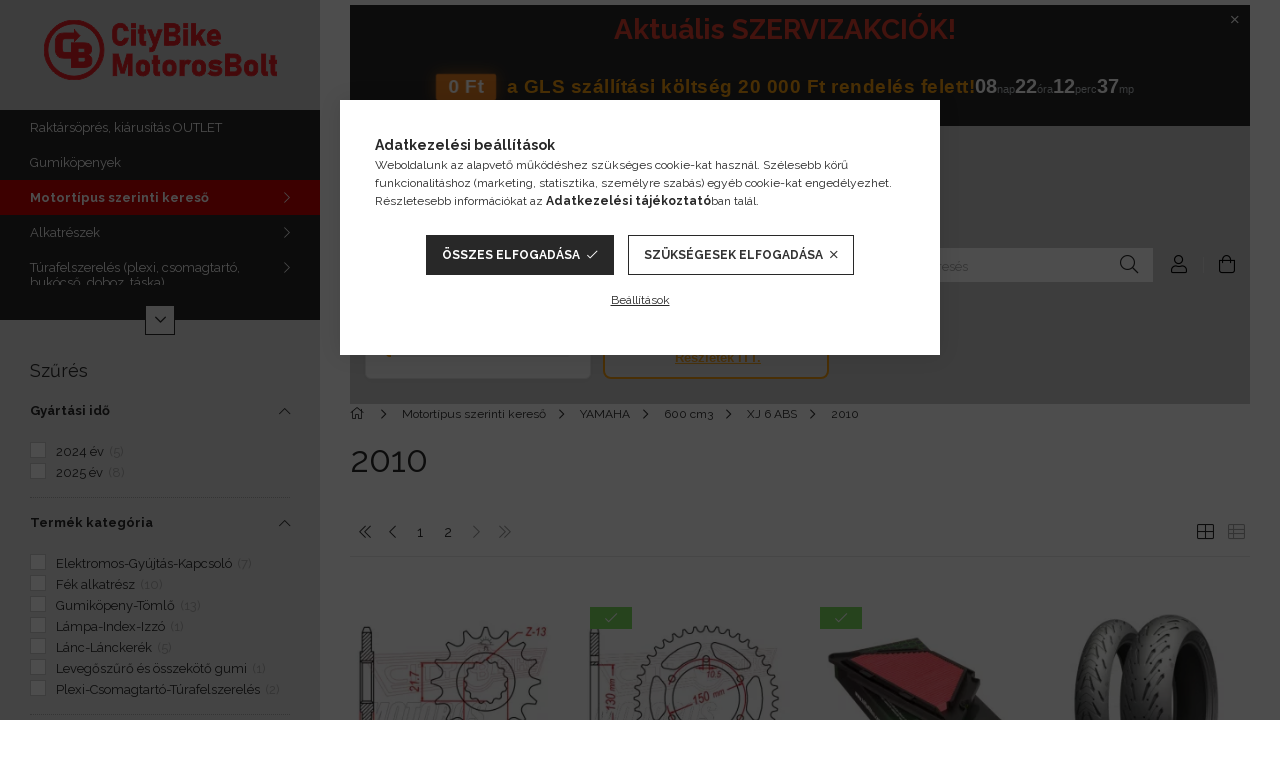

--- FILE ---
content_type: text/html; charset=UTF-8
request_url: https://citybike.hu/spl/383335,2/2010
body_size: 33282
content:
<!DOCTYPE html>
<html lang="hu">
<head>
    <meta charset="utf-8">
<meta name="description" content="2010, XJ 6 ABS, 600 cm3, YAMAHA, Motortípus szerinti kereső, 2, Motorkerékpár, robogó alkatrészeket forgalmazunk nagy választékban, raktárról.">
<meta name="robots" content="index, follow">
<meta http-equiv="X-UA-Compatible" content="IE=Edge">
<meta property="og:site_name" content="City Bike Motoros Bolt és Webshop" />
<meta property="og:title" content="2010 - XJ 6 ABS - 600 cm3 - YAMAHA - Motortípus szerinti ker">
<meta property="og:description" content="2010, XJ 6 ABS, 600 cm3, YAMAHA, Motortípus szerinti kereső, 2, Motorkerékpár, robogó alkatrészeket forgalmazunk nagy választékban, raktárról.">
<meta property="og:type" content="website">
<meta property="og:url" content="https://citybike.hu/spl/383335,2/2010">
<meta name="facebook-domain-verification" content="1j41hj5ru8e4qgegj97apo4f2ywubr">
<meta name="google-site-verification" content="8CP6Ie2MgTuX16u_PwEjUVF-cMpYP63JQyGy10eBoR4">
<meta property="fb:admins" content="1546326422357174">
<meta name="mobile-web-app-capable" content="yes">
<meta name="apple-mobile-web-app-capable" content="yes">
<meta name="MobileOptimized" content="320">
<meta name="HandheldFriendly" content="true">

<title>2010 - XJ 6 ABS - 600 cm3 - YAMAHA - Motortípus szerinti ker</title>


<script>
var service_type="shop";
var shop_url_main="https://citybike.hu";
var actual_lang="hu";
var money_len="0";
var money_thousend=" ";
var money_dec=",";
var shop_id=2333;
var unas_design_url="https:"+"/"+"/"+"citybike.hu"+"/"+"!common_design"+"/"+"custom"+"/"+"citybike.unas.hu"+"/";
var unas_design_code='0';
var unas_base_design_code='1900';
var unas_design_ver=4;
var unas_design_subver=1;
var unas_shop_url='https://citybike.hu';
var responsive="yes";
var config_plus=new Array();
config_plus['cart_redirect']=1;
config_plus['money_type']='Ft';
config_plus['money_type_display']='Ft';
var lang_text=new Array();

var UNAS = UNAS || {};
UNAS.shop={"base_url":'https://citybike.hu',"domain":'citybike.hu',"username":'citybike.unas.hu',"id":2333,"lang":'hu',"currency_type":'Ft',"currency_code":'HUF',"currency_rate":'1',"currency_length":0,"base_currency_length":0,"canonical_url":'https://citybike.hu/spl/383335,2/2010'};
UNAS.design={"code":'0',"page":'product_list'};
UNAS.api_auth="8997cd3756b8e01d83e6858ff0f614f2";
UNAS.customer={"email":'',"id":0,"group_id":0,"without_registration":0};
UNAS.shop["category_id"]="383335";
UNAS.shop["only_private_customer_can_purchase"] = false;
 

UNAS.text = {
    "button_overlay_close": `Bezár`,
    "popup_window": `Felugró ablak`,
    "list": `lista`,
    "updating_in_progress": `frissítés folyamatban`,
    "updated": `frissítve`,
    "is_opened": `megnyitva`,
    "is_closed": `bezárva`,
    "deleted": `törölve`,
    "consent_granted": `hozzájárulás megadva`,
    "consent_rejected": `hozzájárulás elutasítva`,
    "field_is_incorrect": `mező hibás`,
    "error_title": `Hiba!`,
    "product_variants": `termék változatok`,
    "product_added_to_cart": `A termék a kosárba került`,
    "product_added_to_cart_with_qty_problem": `A termékből csak [qty_added_to_cart] [qty_unit] került kosárba`,
    "product_removed_from_cart": `A termék törölve a kosárból`,
    "reg_title_name": `Név`,
    "reg_title_company_name": `Cégnév`,
    "number_of_items_in_cart": `Kosárban lévő tételek száma`,
    "cart_is_empty": `A kosár üres`,
    "cart_updated": `A kosár frissült`
};



UNAS.text["delete_from_favourites"]= `Törlés a kedvencek közül`;
UNAS.text["add_to_favourites"]= `Kedvencekhez`;






window.lazySizesConfig=window.lazySizesConfig || {};
window.lazySizesConfig.loadMode=1;
window.lazySizesConfig.loadHidden=false;

window.dataLayer = window.dataLayer || [];
function gtag(){dataLayer.push(arguments)};
gtag('js', new Date());
</script>

<script src="https://citybike.hu/!common_packages/jquery/jquery-3.2.1.js?mod_time=1682493235"></script>
<script src="https://citybike.hu/!common_packages/jquery/plugins/migrate/migrate.js?mod_time=1682493235"></script>
<script src="https://citybike.hu/!common_packages/jquery/plugins/autocomplete/autocomplete.js?mod_time=1751452520"></script>
<script src="https://citybike.hu/!common_packages/jquery/plugins/ui/ui_slider-1.11.4.js?mod_time=1682493235"></script>
<script src="https://citybike.hu/!common_packages/jquery/plugins/ui/ui_touch-punch.js?mod_time=1682493235"></script>
<script src="https://citybike.hu/!common_packages/jquery/plugins/tools/overlay/overlay.js?mod_time=1753784913"></script>
<script src="https://citybike.hu/!common_packages/jquery/plugins/tools/toolbox/toolbox.expose.js?mod_time=1724322378"></script>
<script src="https://citybike.hu/!common_packages/jquery/plugins/lazysizes/lazysizes.min.js?mod_time=1682493235"></script>
<script src="https://citybike.hu/!common_packages/jquery/plugins/lazysizes/plugins/bgset/ls.bgset.min.js?mod_time=1752825097"></script>
<script src="https://citybike.hu/!common_packages/jquery/own/shop_common/exploded/common.js?mod_time=1764831093"></script>
<script src="https://citybike.hu/!common_packages/jquery/own/shop_common/exploded/common_overlay.js?mod_time=1754986321"></script>
<script src="https://citybike.hu/!common_packages/jquery/own/shop_common/exploded/common_shop_popup.js?mod_time=1754991412"></script>
<script src="https://citybike.hu/!common_packages/jquery/own/shop_common/exploded/page_product_list.js?mod_time=1725525511"></script>
<script src="https://citybike.hu/!common_packages/jquery/own/shop_common/exploded/function_favourites.js?mod_time=1725525511"></script>
<script src="https://citybike.hu/!common_packages/jquery/own/shop_common/exploded/function_product_subscription.js?mod_time=1751452520"></script>
<script src="https://citybike.hu/!common_packages/jquery/own/shop_common/exploded/function_param_filter.js?mod_time=1764233414"></script>
<script src="https://citybike.hu/!common_packages/jquery/own/shop_common/exploded/function_infinite_scroll.js?mod_time=1758625001"></script>
<script src="https://citybike.hu/!common_packages/jquery/plugins/hoverintent/hoverintent.js?mod_time=1682493235"></script>
<script src="https://citybike.hu/!common_packages/jquery/own/shop_tooltip/shop_tooltip.js?mod_time=1753441722"></script>
<script src="https://citybike.hu/!common_design/base/001900/main.js?mod_time=1753356622"></script>
<script src="https://citybike.hu/!common_packages/jquery/plugins/perfectscrollbar/perfect-scrollbar-1.4.0/perfect-scrollbar.min.js?mod_time=1682493235"></script>
<script src="https://citybike.hu/!common_packages/jquery/plugins/swiper/swiper-bundle.min.js?mod_time=1682493235"></script>
<script src="https://citybike.hu/!common_packages/jquery/plugins/toastr/toastr.min.js?mod_time=1682493235"></script>
<script src="https://citybike.hu/!common_packages/jquery/plugins/tippy/popper-2.4.4.min.js?mod_time=1682493235"></script>
<script src="https://citybike.hu/!common_packages/jquery/plugins/tippy/tippy-bundle.umd.min.js?mod_time=1682493235"></script>

<link href="https://citybike.hu/temp/shop_2333_b904ca8fb481169c8141ce447f05df5e.css?mod_time=1769087673" rel="stylesheet" type="text/css">

<link href="https://citybike.hu/spl/383335,2/2010" rel="canonical">
<link href="https://citybike.hu/spl/383335/2010" rel="prev">
<link id="favicon-16x16" rel="icon" type="image/png" href="https://citybike.hu/shop_ordered/2333/pic/Kinezet/arculati_elemek/favicon/favicon_png.png" sizes="16x16">
<link id="favicon-32x32" rel="icon" type="image/png" href="https://citybike.hu/shop_ordered/2333/pic/Kinezet/arculati_elemek/favicon/favicon_png_32.png" sizes="32x32">
<link id="favicon-96x96" rel="icon" type="image/png" href="https://citybike.hu/shop_ordered/2333/pic/Kinezet/arculati_elemek/favicon/favicon_png_96.png" sizes="96x96">
<link id="favicon-192x192" rel="icon" type="image/png" href="https://citybike.hu/shop_ordered/2333/pic/Kinezet/arculati_elemek/favicon/favicon_png_192.png" sizes="192x192">
<link href="https://citybike.hu/shop_ordered/2333/pic/favicon.ico" rel="shortcut icon">
<script>
        var google_consent=1;
    
        gtag('consent', 'default', {
           'ad_storage': 'denied',
           'ad_user_data': 'denied',
           'ad_personalization': 'denied',
           'analytics_storage': 'denied',
           'functionality_storage': 'denied',
           'personalization_storage': 'denied',
           'security_storage': 'granted'
        });

    
        gtag('consent', 'update', {
           'ad_storage': 'denied',
           'ad_user_data': 'denied',
           'ad_personalization': 'denied',
           'analytics_storage': 'denied',
           'functionality_storage': 'denied',
           'personalization_storage': 'denied',
           'security_storage': 'granted'
        });

        </script>
    <script async src="https://www.googletagmanager.com/gtag/js?id=G-0RZ6F7CR6J"></script>    <script>
    gtag('config', 'G-0RZ6F7CR6J');

        </script>
        <script>
    var google_analytics=1;

            gtag('event', 'view_item_list', {
              "currency": "HUF",
              "items": [
                                        {
                          "item_id": "JTF1595-16",
                          "item_name": "Lánckerék első JT1595-16",
                                                    "item_category": "Motortípus szerinti kereső/YAMAHA/600 cm3/XJ 6 ABS/2010",                          "price": '5640',
                          "list_position": 1,
                          "list_name": 'Motortípus szerinti kereső/YAMAHA/600 cm3/XJ 6 ABS/2010'
                      }
                    ,                      {
                          "item_id": "JTR305-46",
                          "item_name": "Lánckerék hátsó JT 305",
                                                    "item_category": "Motortípus szerinti kereső/YAMAHA/600 cm3/XJ 6 ABS/2010",                          "price": '12100',
                          "list_position": 2,
                          "list_name": 'Motortípus szerinti kereső/YAMAHA/600 cm3/XJ 6 ABS/2010'
                      }
                    ,                      {
                          "item_id": "HFA4615",
                          "item_name": "Levegőszűrő YAMAHA XJ6 (2009-2016)",
                                                    "item_category": "Motortípus szerinti kereső/YAMAHA/600 cm3/XJ 6 ABS/2010",                          "price": '7540',
                          "list_position": 3,
                          "list_name": 'Motortípus szerinti kereső/YAMAHA/600 cm3/XJ 6 ABS/2010'
                      }
                    ,                      {
                          "item_id": "CAI088877-25",
                          "item_name": "  MICHELIN gumiköpeny 160/60-17 PILOT ROAD 5 (69W) TL M/C hátsó kerékre",
                                                    "item_category": "Motortípus szerinti kereső/YAMAHA/600 cm3/XJ 6 ABS/2010",                          "price": '93900',
                          "list_position": 4,
                          "list_name": 'Motortípus szerinti kereső/YAMAHA/600 cm3/XJ 6 ABS/2010'
                      }
                    ,                      {
                          "item_id": "2906900-25",
                          "item_name": "  PIRELLI gumiköpeny 120/70-17 DIABLO ROSSO CORSA II (58W) TL M/C ELSŐ KERÉKRE",
                                                    "item_category": "Motortípus szerinti kereső/YAMAHA/600 cm3/XJ 6 ABS/2010",                          "price": '85390',
                          "list_position": 5,
                          "list_name": 'Motortípus szerinti kereső/YAMAHA/600 cm3/XJ 6 ABS/2010'
                      }
                    ,                      {
                          "item_id": "puigxj6",
                          "item_name": "Plexi-szélvédő YAMAHA XJ6 2009-2016 NAKED",
                                                    "item_category": "Motortípus szerinti kereső/YAMAHA/600 cm3/XJ 6 ABS/2010",                          "price": '61900',
                          "list_position": 6,
                          "list_name": 'Motortípus szerinti kereső/YAMAHA/600 cm3/XJ 6 ABS/2010'
                      }
                                  ],
              'non_interaction': true
        });
           </script>
           <script>
        gtag('config', 'AW-869967683',{'allow_enhanced_conversions':true});
                </script>
            <script>
        var google_ads=1;

                gtag('event','remarketing', {
            'ecomm_pagetype': 'category',
            'ecomm_prodid': ["JTF1595-16","JTR305-46","HFA4615","CAI088877-25","2906900-25","puigxj6"]        });
            </script>
        <!-- Google Tag Manager -->
    <script>(function(w,d,s,l,i){w[l]=w[l]||[];w[l].push({'gtm.start':
            new Date().getTime(),event:'gtm.js'});var f=d.getElementsByTagName(s)[0],
            j=d.createElement(s),dl=l!='dataLayer'?'&l='+l:'';j.async=true;j.src=
            'https://www.googletagmanager.com/gtm.js?id='+i+dl;f.parentNode.insertBefore(j,f);
        })(window,document,'script','dataLayer','GTM-M9T79FKV');</script>
    <!-- End Google Tag Manager -->

    	<script>
	/* <![CDATA[ */
	$(document).ready(function() {
       $(document).bind("contextmenu",function(e) {
            return false;
       });
	});
	/* ]]> */
	</script>
		<script>
	/* <![CDATA[ */
	var omitformtags=["input", "textarea", "select"];
	omitformtags=omitformtags.join("|");
		
	function disableselect(e) {
		if (omitformtags.indexOf(e.target.tagName.toLowerCase())==-1) return false;
		if (omitformtags.indexOf(e.target.tagName.toLowerCase())==2) return false;
	}
		
	function reEnable() {
		return true;
	}
		
	if (typeof document.onselectstart!="undefined") {
		document.onselectstart=new Function ("return false");
	} else {
		document.onmousedown=disableselect;
		document.onmouseup=reEnable;
	}
	/* ]]> */
	</script>
	
    <script>
    var facebook_pixel=1;
    /* <![CDATA[ */
        !function(f,b,e,v,n,t,s){if(f.fbq)return;n=f.fbq=function(){n.callMethod?
            n.callMethod.apply(n,arguments):n.queue.push(arguments)};if(!f._fbq)f._fbq=n;
            n.push=n;n.loaded=!0;n.version='2.0';n.queue=[];t=b.createElement(e);t.async=!0;
            t.src=v;s=b.getElementsByTagName(e)[0];s.parentNode.insertBefore(t,s)}(window,
                document,'script','//connect.facebook.net/en_US/fbevents.js');

        fbq('init', '274865771361531');
                fbq('track', 'PageView', {}, {eventID:'PageView.aXLTIkA55QV_5dY79OrjQQAAPCg'});
        
        $(document).ready(function() {
            $(document).on("addToCart", function(event, product_array){
                facebook_event('AddToCart',{
					content_name: product_array.name,
					content_category: product_array.category,
					content_ids: [product_array.sku],
					contents: [{'id': product_array.sku, 'quantity': product_array.qty}],
					content_type: 'product',
					value: product_array.price,
					currency: 'HUF'
				}, {eventID:'AddToCart.' + product_array.event_id});
            });

            $(document).on("addToFavourites", function(event, product_array){
                facebook_event('AddToWishlist', {
                    content_ids: [product_array.sku],
                    content_type: 'product'
                }, {eventID:'AddToFavourites.' + product_array.event_id});
            });
        });

    /* ]]> */
    </script>


	<script>
		(function(c,l,a,r,i,t,y){
			c[a]=c[a]||function(){(c[a].q=c[a].q||[]).push(arguments)};
			t=l.createElement(r);t.async=1;t.src="https://www.clarity.ms/tag/"+i;
			y=l.getElementsByTagName(r)[0];y.parentNode.insertBefore(t,y);
		})(window, document, "clarity", "script", "m93wyyis9n");
		UNAS.onGrantConsent(function(){
		    window.clarity("consent")
		});
	</script>

    <meta content="width=device-width, initial-scale=1.0" name="viewport" />
	<link rel="preload" href="https://citybike.hu/!common_design/own/fonts/1800/customicons/custom-icons.woff2" as="font" type="font/woff2" crossorigin>
	<link rel="preload" href="https://citybike.hu/!common_design/own/fonts/1800/customicons/custom-icons.woff" as="font" type="font/woff" crossorigin>
    <link rel="preconnect" href="https://fonts.gstatic.com">
    <link rel="stylesheet" href="https://fonts.googleapis.com/css2?family=Raleway:wght@400;700&display=swap">

    
    
    
    
    
    

    
    
    
    



                                       <style>
                .banner_start_big-wrapper .swiper-slide {
                    padding-top: calc(100%);
                }
                 @media (max-width: 991.98px){ .banner_start_big-wrapper .swiper-slide { padding-top: calc(100%);}}                  @media (max-width: 767.98px){ .banner_start_big-wrapper .swiper-slide { padding-top: calc(100%);}}                  @media (max-width: 575.98px){ .banner_start_big-wrapper .swiper-slide { padding-top: calc(100%);}}                 </style>

                                                                                                                    <link rel="preload" media="(min-width: 992px)" imagesrcset="https://citybike.hu/!common_design/custom/citybike.unas.hu/element/layout_hu_banner_start_big-755_3_default.webp?time=1768478477 1x, https://citybike.hu/!common_design/custom/citybike.unas.hu/element/layout_hu_banner_start_big-755_3_default_retina.webp?time=1768478477 2x" href="https://citybike.hu/!common_design/custom/citybike.unas.hu/element/layout_hu_banner_start_big-755_3_default.webp?time=1768478477" as="image">
                                        
    
    


                                            <style>
                 .start_item_1-wrapper {padding-top: calc(46.357615894%);}
                  @media (max-width: 991.98px){ .start_item_1-wrapper { padding-top: calc(46.357615894%);}}                   @media (max-width: 767.98px){ .start_item_1-wrapper { padding-top: calc(46.357615894%);}}                   @media (max-width: 575.98px){ .start_item_1-wrapper { padding-top: calc(46.357615894%);}}                  </style>
                           
    


                                            <style>
                 .start_item_2-wrapper {padding-top: calc(46.357615894%);}
                  @media (max-width: 991.98px){ .start_item_2-wrapper { padding-top: calc(46.357615894%);}}                   @media (max-width: 767.98px){ .start_item_2-wrapper { padding-top: calc(46.357615894%);}}                   @media (max-width: 575.98px){ .start_item_2-wrapper { padding-top: calc(46.357615894%);}}                  </style>
                           
    


                    <style>
.start_brand_slider-1{width:225px;}
.start_brand_slider-2{width:89px;}
.start_brand_slider-3{width:197px;}
.start_brand_slider-4{width:180px;}
.start_brand_slider-5{width:230px;}
.start_brand_slider-6{width:228px;}
.start_brand_slider-7{width:278px;}
.start_brand_slider-8{width:109px;}
.start_brand_slider-9{width:351px;}
.start_brand_slider-10{width:228px;}
.start_brand_slider-11{width:233px;}
.start_brand_slider-12{width:173px;}
.start_brand_slider-13{width:270px;}
.start_brand_slider-14{width:180px;}
.start_brand_slider-15{width:352px;}
.start_brand_slider-16{width:180px;}
#swiper-container--start_brand_slider{
min-height:180px;
}
</style>

    
    
    
    
    
</head>






<body class='design_ver4 design_subver1' id="ud_shop_art">
    <!-- Google Tag Manager (noscript) -->
    <noscript><iframe src="https://www.googletagmanager.com/ns.html?id=GTM-M9T79FKV"
                      height="0" width="0" style="display:none;visibility:hidden"></iframe></noscript>
    <!-- End Google Tag Manager (noscript) -->
    <div id="image_to_cart" style="display:none; position:absolute; z-index:100000;"></div>
<div class="overlay_common overlay_warning" id="overlay_cart_add"></div>
<script>$(document).ready(function(){ overlay_init("cart_add",{"onBeforeLoad":false}); });</script>
<div class="overlay_common overlay_dialog" id="overlay_save_filter"></div>
<script>$(document).ready(function(){ overlay_init("save_filter",{"closeOnEsc":true,"closeOnClick":true}); });</script>
<div id="overlay_login_outer"></div>	
	<script>
	$(document).ready(function(){
	    var login_redir_init="";

		$("#overlay_login_outer").overlay({
			onBeforeLoad: function() {
                var login_redir_temp=login_redir_init;
                if (login_redir_act!="") {
                    login_redir_temp=login_redir_act;
                    login_redir_act="";
                }

									$.ajax({
						type: "GET",
						async: true,
						url: "https://citybike.hu/shop_ajax/ajax_popup_login.php",
						data: {
							shop_id:"2333",
							lang_master:"hu",
                            login_redir:login_redir_temp,
							explicit:"ok",
							get_ajax:"1"
						},
						success: function(data){
							$("#overlay_login_outer").html(data);
							if (unas_design_ver >= 5) $("#overlay_login_outer").modal('show');
							$('#overlay_login1 input[name=shop_pass_login]').keypress(function(e) {
								var code = e.keyCode ? e.keyCode : e.which;
								if(code.toString() == 13) {		
									document.form_login_overlay.submit();		
								}	
							});	
						}
					});
								},
			top: 50,
			mask: {
	color: "#000000",
	loadSpeed: 200,
	maskId: "exposeMaskOverlay",
	opacity: 0.7
},
			closeOnClick: (config_plus['overlay_close_on_click_forced'] === 1),
			onClose: function(event, overlayIndex) {
				$("#login_redir").val("");
			},
			load: false
		});
		
			});
	function overlay_login() {
		$(document).ready(function(){
			$("#overlay_login_outer").overlay().load();
		});
	}
	function overlay_login_remind() {
        if (unas_design_ver >= 5) {
            $("#overlay_remind").overlay().load();
        } else {
            $(document).ready(function () {
                $("#overlay_login_outer").overlay().close();
                setTimeout('$("#overlay_remind").overlay().load();', 250);
            });
        }
	}

    var login_redir_act="";
    function overlay_login_redir(redir) {
        login_redir_act=redir;
        $("#overlay_login_outer").overlay().load();
    }
	</script>  
	<div class="overlay_common overlay_info" id="overlay_remind"></div>
<script>$(document).ready(function(){ overlay_init("remind",[]); });</script>

	<script>
    	function overlay_login_error_remind() {
		$(document).ready(function(){
			load_login=0;
			$("#overlay_error").overlay().close();
			setTimeout('$("#overlay_remind").overlay().load();', 250);	
		});
	}
	</script>  
	<div class="overlay_common overlay_info" id="overlay_newsletter"></div>
<script>$(document).ready(function(){ overlay_init("newsletter",[]); });</script>

<script>
function overlay_newsletter() {
    $(document).ready(function(){
        $("#overlay_newsletter").overlay().load();
    });
}
</script>
<div class="overlay_common overlay_info" id="overlay_product_subscription"></div>
<script>$(document).ready(function(){ overlay_init("product_subscription",[]); });</script>
<div class="overlay_common overlay_error" id="overlay_script"></div>
<script>$(document).ready(function(){ overlay_init("script",[]); });</script>
    <script>
    $(document).ready(function() {
        $.ajax({
            type: "GET",
            url: "https://citybike.hu/shop_ajax/ajax_stat.php",
            data: {master_shop_id:"2333",get_ajax:"1"}
        });
    });
    </script>
    

<div id="container" class="page_shop_art_383335 position-relative d-flex filter-in-subcategory-enabled">
    <div class="col-fix-custom-1 side-dropdown" data-content-for=".side-btn, .filter-btn" data-content-direction="left">
        <section class="main-left">
            <div class="main-left__inner h-100">
                <button class="main-left__close-btn btn-close d-xl-none" data-btn-for=".side-dropdown" type="button"></button>
                <div class="main-left__content d-flex flex-column">
                    <header class="main-left__header">
                        


        <div id="header_logo_img" class="js-element logo d-none d-xl-block mb-5 px-5" data-element-name="header_logo">
                                    <a href="https://citybike.hu/">                <picture>
                    <source srcset="                                    https://citybike.hu/!common_design/custom/citybike.unas.hu/element/layout_hu_header_logo-260x60_1_default.png?time=1765922959 233w,
                                    https://citybike.hu/!common_design/custom/citybike.unas.hu/element/layout_hu_header_logo-260x60_1_default_retina.png?time=1765922959 465w                                    "
                            sizes=" 233px"
                    >
                    <img src="https://citybike.hu/!common_design/custom/citybike.unas.hu/element/layout_hu_header_logo-260x60_1_default.png?time=1765922959"
                         alt="Főoldal"
                    >
                </picture>
                </a>                        </div>
    
                    </header>
                    <div class="box_container main-menus">
                        <div class="box">
                            <div class="box__content main-menus__content js-main-menus-content has-maxheight">
                                    <ul class="cat-menus level-0" data-level="cat-level-0">
                                <li class='cat-menu js-cat-menu-922633' data-id="922633">
            <span class="cat-menu__name" >
                <a class='cat-menu__link' href='https://citybike.hu/Raktarsopres-kiarusitas' >                    Raktársöprés, kiárusítás OUTLET                    </a>            </span>
                            </li>
                                <li class='cat-menu js-cat-menu-122904' data-id="122904">
            <span class="cat-menu__name" >
                <a class='cat-menu__link' href='https://citybike.hu/sct/530155/Gumikopeny-Tomlo?source_cat=122904' >                    Gumiköpenyek                    </a>            </span>
                            </li>
                                <li class='cat-menu has-child js-cat-menu-153171' data-id="153171">
            <span class="cat-menu__name" onclick="catSubLoad('153171','https://citybike.hu/shop_ajax/ajax_box_cat.php?get_ajax=1&type=layout&change_lang=hu&level=1&key=153171&box_var_name=shop_cat&box_var_layout_cache=1&box_var_expand_cache=yes&box_var_layout_level0=0&box_var_layout=1&box_var_ajax=1&box_var_section=content&box_var_highlight=yes&box_var_type=expand&box_var_div=no');">
                                    Motortípus szerinti kereső                                </span>
                            </li>
                                <li class='cat-menu has-child js-cat-menu-117174' data-id="117174">
            <span class="cat-menu__name" onclick="catSubLoad('117174','https://citybike.hu/shop_ajax/ajax_box_cat.php?get_ajax=1&type=layout&change_lang=hu&level=1&key=117174&box_var_name=shop_cat&box_var_layout_cache=1&box_var_expand_cache=yes&box_var_layout_level0=0&box_var_layout=1&box_var_ajax=1&box_var_section=content&box_var_highlight=yes&box_var_type=expand&box_var_div=no');">
                                    Alkatrészek                                </span>
                            </li>
                                <li class='cat-menu has-child js-cat-menu-290470' data-id="290470">
            <span class="cat-menu__name" onclick="catSubLoad('290470','https://citybike.hu/shop_ajax/ajax_box_cat.php?get_ajax=1&type=layout&change_lang=hu&level=1&key=290470&box_var_name=shop_cat&box_var_layout_cache=1&box_var_expand_cache=yes&box_var_layout_level0=0&box_var_layout=1&box_var_ajax=1&box_var_section=content&box_var_highlight=yes&box_var_type=expand&box_var_div=no');">
                                    Túrafelszerelés (plexi, csomagtartó, bukócső, doboz, táska)                                </span>
                            </li>
                                <li class='cat-menu has-child js-cat-menu-710393' data-id="710393">
            <span class="cat-menu__name" onclick="catSubLoad('710393','https://citybike.hu/shop_ajax/ajax_box_cat.php?get_ajax=1&type=layout&change_lang=hu&level=1&key=710393&box_var_name=shop_cat&box_var_layout_cache=1&box_var_expand_cache=yes&box_var_layout_level0=0&box_var_layout=1&box_var_ajax=1&box_var_section=content&box_var_highlight=yes&box_var_type=expand&box_var_div=no');">
                                    Olaj, kenőanyag, spray, ápolóanyag                                </span>
                            </li>
                                <li class='cat-menu has-child js-cat-menu-838355' data-id="838355">
            <span class="cat-menu__name" onclick="catSubLoad('838355','https://citybike.hu/shop_ajax/ajax_box_cat.php?get_ajax=1&type=layout&change_lang=hu&level=1&key=838355&box_var_name=shop_cat&box_var_layout_cache=1&box_var_expand_cache=yes&box_var_layout_level0=0&box_var_layout=1&box_var_ajax=1&box_var_section=content&box_var_highlight=yes&box_var_type=expand&box_var_div=no');">
                                    Karbantartás - Szerszám - Segédanyag                                </span>
                            </li>
                                <li class='cat-menu has-child js-cat-menu-651661' data-id="651661">
            <span class="cat-menu__name" onclick="catSubLoad('651661','https://citybike.hu/shop_ajax/ajax_box_cat.php?get_ajax=1&type=layout&change_lang=hu&level=1&key=651661&box_var_name=shop_cat&box_var_layout_cache=1&box_var_expand_cache=yes&box_var_layout_level0=0&box_var_layout=1&box_var_ajax=1&box_var_section=content&box_var_highlight=yes&box_var_type=expand&box_var_div=no');">
                                    Kiegészítő - Tartozék - Ajándék                                </span>
                            </li>
                                <li class='cat-menu js-cat-menu-209276' data-id="209276">
            <span class="cat-menu__name" >
                <a class='cat-menu__link' href='https://citybike.hu/Ajandek-otlet' >                    Ajándék ötletek                    </a>            </span>
                            </li>
                                <li class='cat-menu has-child js-cat-menu-840760' data-id="840760">
            <span class="cat-menu__name" onclick="catSubLoad('840760','https://citybike.hu/shop_ajax/ajax_box_cat.php?get_ajax=1&type=layout&change_lang=hu&level=1&key=840760&box_var_name=shop_cat&box_var_layout_cache=1&box_var_expand_cache=yes&box_var_layout_level0=0&box_var_layout=1&box_var_ajax=1&box_var_section=content&box_var_highlight=yes&box_var_type=expand&box_var_div=no');">
                                    Bukósisak - Ruházat                                </span>
                            </li>
            </ul>
    <script>
        function catSubLoad($id,$ajaxUrl){
            let catMenuEl = $('.cat-menu[data-id="'+$id+'"]');

            $.ajax({
                type: 'GET',
                url: $ajaxUrl,
                beforeSend: function(){
                    catMenuEl.addClass('ajax-loading');
                    setTimeout(function (){
                        if (!catMenuEl.hasClass('ajax-loaded')) {
                            catMenuEl.addClass('ajax-loader');
                        }
                    }, 500);
                },
                success:function(data){
                    catMenuEl.append(data);
                    catItemMarking();
                    $(".cat-menu__name:not(.is-processed)").each(CatPicHover);
                    $("> .cat-menu__name", catMenuEl).attr('onclick','catOpen($(this));').trigger('click');
                    catMenuEl.removeClass('ajax-loading ajax-loader').addClass('ajax-loaded');
                }
            });
        }
        function catBack($this) {
            var thisBackBtn = $this;
            var thisCatLevel = thisBackBtn.closest('[data-level]').data('level');
            /** remove opened class from children */
            thisBackBtn.closest('.js-sublist').find('.cat-menu.is-opened').removeClass('is-opened');
            /** remove opened class from parent */
            if (window.matchMedia('(max-width: 992px)').matches) {
                setTimeout(function() {
                    thisBackBtn.closest('.cat-menu.is-opened').removeClass('is-opened');
                }, 400);
            } else {
                thisBackBtn.closest('.cat-menu.is-opened').removeClass('is-opened');
            }
            $('html').removeClass(thisCatLevel +'-is-opened');
        }
        function catOpen($this) {
            var thisCatMenu = $this.parent();
            psInit(thisCatMenu.find('.js-sublist-inner').first());
            var thisMainMenusContent = $('.js-main-menus-content');
            var thisCatMenuList = thisCatMenu.closest('[data-level]');
            var thisCatLevel = thisCatMenuList.data('level');

            if (thisCatLevel === "cat-level-0") {
                /*remove is-opened class form the rest menus (cat+plus)*/
                thisMainMenusContent.find('.is-opened').not(thisCatMenu).removeClass('is-opened');
            } else {
                /*remove is-opened class form the siblings cat menus */
                thisCatMenuList.find('.is-opened').not(thisCatMenu).removeClass('is-opened');
            }

            if (thisCatMenu.hasClass('is-opened')) {
                thisCatMenu.removeClass('is-opened');
                $('html').removeClass(thisCatLevel +'-is-opened');
            } else {
                thisCatMenu.addClass('is-opened');
                $('html').addClass(thisCatLevel +'-is-opened');
            }
        }
        function catsClose() {
            handleCloseDropdowns();
            handleCloseMenus();
        }
        function CatPicHover() {
            var catItem = $(this); /*span.cat-menu__name*/
            var parentCatPic = catItem.closest(".js-sublist").find(".js-parent-img-wrapper").first().find(".js-parent-img");
            var childSublist = catItem.siblings('.js-sublist');
            var parentCatPicSrc = parentCatPic.attr("data-src-orig");
            var parentCatPicSrcSet = parentCatPic.attr("data-srcset-orig");
            if (parentCatPicSrcSet === undefined) parentCatPicSrcSet="";

            var catItems = catItem.closest(".cat-menus");

            catItem.on('mouseenter', function() {
                if (!isTouchDevice) {
                    var currentAltPicSrcSet = $(this).data("retina-img-url");
                    parentCatPic.attr("src", $(this).data("img-url"));
                    if (currentAltPicSrcSet == undefined) currentAltPicSrcSet = "";
                    parentCatPic.attr("srcset", currentAltPicSrcSet);
                }
            });

            catItems.on('mouseleave', function() {
                if (!isTouchDevice) {
                    parentCatPic.attr("src", parentCatPicSrc);
                    parentCatPic.attr("srcset", parentCatPicSrcSet);
                }
            });

            childSublist.on('mouseenter', function() {
                if (!isTouchDevice) {
                    parentCatPic.attr("src", parentCatPicSrc);
                    parentCatPic.attr("srcset", parentCatPicSrcSet);
                }
            });

            catItem.on('click', function() {
                if (!isTouchDevice) {
                    if ($(this).parent().hasClass('has-child')) {
                        parentCatPic.attr("src", parentCatPicSrc);
                        parentCatPic.attr("srcset", parentCatPicSrcSet);
                    }
                }
            });
            catItem.addClass('is-processed');

        }
        $(document).ready(function () {
            var cats = $(".cat-menu__name:not(.is-processed)");
            cats.each(CatPicHover);
        });
    </script>

	<ul class="plus-menus" data-level="menu-level-0">
					<li class="plus-menu" data-id="197936">
			<span class="plus-menu__name">
			<a class="plus-menu__link" href="https://citybike.hu/spg/197936/Erdeklodes-e-mail-kuldes">				Érdeklődés, e-mail küldés
			</a>			</span>

					</li>
					<li class="plus-menu" data-id="713186">
			<span class="plus-menu__name">
			<a class="plus-menu__link" href="https://citybike.hu/spg/713186/Uzlet-szerviz">				Üzlet, szerviz
			</a>			</span>

					</li>
					<li class="plus-menu" data-id="513087">
			<span class="plus-menu__name">
			<a class="plus-menu__link" href="https://citybike.hu/motor_alkatresz_kereso">				Nem találtam amit kerestem
			</a>			</span>

					</li>
					<li class="plus-menu" data-id="800582">
			<span class="plus-menu__name">
			<a class="plus-menu__link" href="https://citybike.hu/spg/800582/Partner-jelentkezes">				Partner jelentkezés
			</a>			</span>

					</li>
					<li class="plus-menu has-child" data-id="801259">
			<span class="plus-menu__name">
							Információk, akciók
						</span>

							<div class="plus-menu__sublist js-sublist level-1">
	<div class="sublist-inner js-sublist-inner ps__child--consume">
		<button type="button" class="sublist__back-btn btn-back js-menu-back-btn" aria-label="Vissza"></button>
		<button type="button" class="sublist__close-btn btn-close js-menus-close-btn" aria-label="Bezár"></button>
		<div class="plus-menu__sublist-inner d-flex flex-column">
			<div class="flex-grow-1">
									<a class="plus-menu-parent-url font-l" href="https://citybike.hu/blog" data-id="801259">Információk, akciók</a>
				
				<ul class="plus-menus level-1" data-level="menu-level-1">
									<li class="plus-menu" data-id="539226">
						<span class="plus-menu__name">
						<a class="plus-menu__link" href="https://citybike.hu/spg/539226/Szerviz-akciok">							Szerviz akciók
						</a>						</span>
											</li>
									<li class="plus-menu" data-id="402324">
						<span class="plus-menu__name">
						<a class="plus-menu__link" href="https://citybike.hu/spg/402324/Uj-termekek">							Új termékek
						</a>						</span>
											</li>
								</ul>
			</div>
		</div>
	</div>
</div>

					</li>
					<li class="plus-menu" data-id="299492">
			<span class="plus-menu__name">
			<a class="plus-menu__link" href="https://citybike.hu/spg/299492/Pontgyujtes">				Pontgyűjtés
			</a>			</span>

					</li>
					<li class="plus-menu" data-id="485057">
			<span class="plus-menu__name">
			<a class="plus-menu__link" href="https://citybike.hu/spg/485057/Csomagszallitas-a-GLS-el">				Csomagszállítás a GLS-el
			</a>			</span>

					</li>
					<li class="plus-menu has-child" data-id="393659">
			<span class="plus-menu__name">
							Munkatársakat keresünk
						</span>

							<div class="plus-menu__sublist js-sublist level-1">
	<div class="sublist-inner js-sublist-inner ps__child--consume">
		<button type="button" class="sublist__back-btn btn-back js-menu-back-btn" aria-label="Vissza"></button>
		<button type="button" class="sublist__close-btn btn-close js-menus-close-btn" aria-label="Bezár"></button>
		<div class="plus-menu__sublist-inner d-flex flex-column">
			<div class="flex-grow-1">
									<a class="plus-menu-parent-url font-l" href="https://citybike.hu/spg/393659/Munkatarsakat-keresunk" data-id="393659">Munkatársakat keresünk</a>
				
				<ul class="plus-menus level-1" data-level="menu-level-1">
									<li class="plus-menu" data-id="747893">
						<span class="plus-menu__name">
						<a class="plus-menu__link" href="https://citybike.hu/spg/747893/Alkatresz-ertekesito">							Alkatrész értékesítő
						</a>						</span>
											</li>
									<li class="plus-menu" data-id="581244">
						<span class="plus-menu__name">
						<a class="plus-menu__link" href="https://citybike.hu/spg/581244/Ugyfelszolgalat-ugyintezo">							Ügyfélszolgálat ügyintéző
						</a>						</span>
											</li>
								</ul>
			</div>
		</div>
	</div>
</div>

					</li>
					<li class="plus-menu has-child" data-id="667379">
			<span class="plus-menu__name">
							Katalógusok
						</span>

							<div class="plus-menu__sublist js-sublist level-1">
	<div class="sublist-inner js-sublist-inner ps__child--consume">
		<button type="button" class="sublist__back-btn btn-back js-menu-back-btn" aria-label="Vissza"></button>
		<button type="button" class="sublist__close-btn btn-close js-menus-close-btn" aria-label="Bezár"></button>
		<div class="plus-menu__sublist-inner d-flex flex-column">
			<div class="flex-grow-1">
									<a class="plus-menu-parent-url font-l" href="https://citybike.hu/spg/667379/Katalogusok" data-id="667379">Katalógusok</a>
				
				<ul class="plus-menus level-1" data-level="menu-level-1">
									<li class="plus-menu" data-id="380202">
						<span class="plus-menu__name">
						<a class="plus-menu__link" href="https://citybike.hu/spg/380202/Osszes-katalogus">							Összes katalógus
						</a>						</span>
											</li>
									<li class="plus-menu" data-id="493058">
						<span class="plus-menu__name">
						<a class="plus-menu__link" href="https://citybike.hu/spg/493058/LAMPA-katalogusok">							LAMPA katalógusok
						</a>						</span>
											</li>
								</ul>
			</div>
		</div>
	</div>
</div>

					</li>
					<li class="plus-menu has-child" data-id="836862">
			<span class="plus-menu__name">
							Tanúsítványok, E-engedély
						</span>

							<div class="plus-menu__sublist js-sublist level-1">
	<div class="sublist-inner js-sublist-inner ps__child--consume">
		<button type="button" class="sublist__back-btn btn-back js-menu-back-btn" aria-label="Vissza"></button>
		<button type="button" class="sublist__close-btn btn-close js-menus-close-btn" aria-label="Bezár"></button>
		<div class="plus-menu__sublist-inner d-flex flex-column">
			<div class="flex-grow-1">
									<a class="plus-menu-parent-url font-l" href="https://citybike.hu/spg/836862/Tanusitvanyok-E-engedely" data-id="836862">Tanúsítványok, E-engedély</a>
				
				<ul class="plus-menus level-1" data-level="menu-level-1">
									<li class="plus-menu" data-id="724876">
						<span class="plus-menu__name">
						<a class="plus-menu__link" href="https://citybike.hu/spg/724876/Brenta-fekbetet-engedely">							Brenta fékbetét engedély
						</a>						</span>
											</li>
								</ul>
			</div>
		</div>
	</div>
</div>

					</li>
		</ul>
	<script>
		$(document).ready(function () {
			$('.plus-menu.has-child > .plus-menu__name').click(function () {
				var thisPlusMenu = $(this).parent();
                psInit(thisPlusMenu.find('.js-sublist-inner').first());
				var thisMainMenusContent = $('.js-main-menus-content');
				var thisPlusMenuList = thisPlusMenu.closest('[data-level]');
				var thisMenuLevel = thisPlusMenuList.data('level');

				if (thisMenuLevel === "menu-level-0") {
					/*remove is-opened class form the rest menus (cat+plus)*/
					thisMainMenusContent.find('.has-child.is-opened').not(thisPlusMenu).removeClass('is-opened');
				} else {
					/*remove is-opened class form the siblings plus menus */
					thisPlusMenuList.find('.has-child.is-opened').not(thisPlusMenu).removeClass('is-opened');
				}

				if (thisPlusMenu.hasClass('is-opened')) {
					thisPlusMenu.removeClass('is-opened');
                    $('html').removeClass(thisMenuLevel +'-is-opened');
				} else {
					thisPlusMenu.addClass('is-opened');
                    $('html').addClass(thisMenuLevel +'-is-opened');
				}
			});

			$('.js-menu-back-btn').click(function () {
				var thisBackBtn = $(this);
                var thisMenuLevel = thisBackBtn.closest('[data-level]').data('level');

                /** remove opened class from children */
                thisBackBtn.closest('.js-sublist').find('.plus-menu.is-opened').removeClass('is-opened');
                /** remove opened class from parent */
                if (window.matchMedia('(max-width: 992px)').matches) {
                    setTimeout(function() {
                        thisBackBtn.closest('.plus-menu.is-opened').removeClass('is-opened');
                    }, 400);
                } else {
                    thisBackBtn.closest('.plus-menu.is-opened').removeClass('is-opened');
                }
                $('html').removeClass(thisMenuLevel +'-is-opened');
			});
		});
	</script>



                                                                <button class="main-menus__btn btn btn-square--sm js-main-menus-btn" type="button"></button>
                                <script>
                                    $('.js-main-menus-btn').on('click', function (){
                                        $(this).toggleClass('is-active');
                                        $('.js-main-menus-content').toggleClass('is-active');
                                        psElements['.main-left__inner'].update();
                                    });
                                </script>
                                                            </div>
                        </div>
                    </div>

                    <div id='box_container_shop_filter' class='filter-cache-exists box_container_1'>
                    <div class="box">
                        <h4 class="box__title">Szűrés</h4>
                        <div class="box__content js-box-content">  <div class="filter--top js-selected-filters d-flex flex-wrap align-items-center font-xs"></div>
 <div id='box_filter_content' class='js-filter-box js-product-list__filter-content product-list__filter-content-outer col-12 col-md-auto order-1' data-prefix="">
 <div class="product-list__filter-content">
 <div class='product-list__filter-content-inner-wrap'>
 <div class='product-list__filter-content-inner'>
 <div data-id='2123647' class='product_filter_group py-4 filter-type--checkbox' id='param_2123647_group'>
 <div class='product_filter_title' id='param_2123647_title' onclick="$(this).toggleClass('is-closed');$(this).next('.product_filter_content').stop().slideToggle(400);">
 Gyártási idő </div>
 <div class='product_filter_content position-relative product_filter_type_text product_filter_2123647_content ' id='param_2123647_content'>
 <div class='product_filter_text product_filter_value_count_refresh product_filter_2123647_value product_filter_2123647_value_08c7fa9ff2fcbf4bc45fd747a23e98f0 product_filter_value_enabled'>
 <div class='product_filter_checkbox custom-control custom-checkbox'>
 <span class="text_input"> <input class="custom-control-input" id='product_filter_checkbox_2123647_08c7fa9ff2fcbf4bc45fd747a23e98f0' type='checkbox' onclick='clicked_param_id="2123647";clicked_param_value="08c7fa9ff2fcbf4bc45fd747a23e98f0";filter_activate_delay("");' value='2024 év'/>
 <label class='product_filter_link custom-control-label' for='product_filter_checkbox_2123647_08c7fa9ff2fcbf4bc45fd747a23e98f0'>
 2024 év<span class='product_filter_text_count pl-2'>(<span class="product_filter_text_count_value">5</span>)</span> </label>
 </span>
 </div>
 </div>
 <div class='product_filter_text product_filter_value_count_refresh product_filter_2123647_value product_filter_2123647_value_cb77e2729eac3729825cca9a4ea25363 product_filter_value_enabled'>
 <div class='product_filter_checkbox custom-control custom-checkbox'>
 <span class="text_input"> <input class="custom-control-input" id='product_filter_checkbox_2123647_cb77e2729eac3729825cca9a4ea25363' type='checkbox' onclick='clicked_param_id="2123647";clicked_param_value="cb77e2729eac3729825cca9a4ea25363";filter_activate_delay("");' value='2025 év'/>
 <label class='product_filter_link custom-control-label' for='product_filter_checkbox_2123647_cb77e2729eac3729825cca9a4ea25363'>
 2025 év<span class='product_filter_text_count pl-2'>(<span class="product_filter_text_count_value">8</span>)</span> </label>
 </span>
 </div>
 </div>
 </div>
 </div>
 <div data-id='2847089' class='product_filter_group py-4 filter-type--checkbox' id='param_2847089_group'>
 <div class='product_filter_title' id='param_2847089_title' onclick="$(this).toggleClass('is-closed');$(this).next('.product_filter_content').stop().slideToggle(400);">
 Termék kategória </div>
 <div class='product_filter_content position-relative product_filter_type_text product_filter_2847089_content ' id='param_2847089_content'>
 <div class='product_filter_text product_filter_value_count_refresh product_filter_2847089_value product_filter_2847089_value_da83136e01905c1ef425131549455a99 product_filter_value_enabled'>
 <div class='product_filter_checkbox custom-control custom-checkbox'>
 <span class="text_input"> <input class="custom-control-input" id='product_filter_checkbox_2847089_da83136e01905c1ef425131549455a99' type='checkbox' onclick='clicked_param_id="2847089";clicked_param_value="da83136e01905c1ef425131549455a99";filter_activate_delay("");' value='Elektromos-Gyújtás-Kapcsoló'/>
 <label class='product_filter_link custom-control-label' for='product_filter_checkbox_2847089_da83136e01905c1ef425131549455a99'>
 Elektromos-Gyújtás-Kapcsoló<span class='product_filter_text_count pl-2'>(<span class="product_filter_text_count_value">7</span>)</span> </label>
 </span>
 </div>
 </div>
 <div class='product_filter_text product_filter_value_count_refresh product_filter_2847089_value product_filter_2847089_value_eb4e3411167eeb885c26b94885dd0961 product_filter_value_enabled'>
 <div class='product_filter_checkbox custom-control custom-checkbox'>
 <span class="text_input"> <input class="custom-control-input" id='product_filter_checkbox_2847089_eb4e3411167eeb885c26b94885dd0961' type='checkbox' onclick='clicked_param_id="2847089";clicked_param_value="eb4e3411167eeb885c26b94885dd0961";filter_activate_delay("");' value='Fék alkatrész'/>
 <label class='product_filter_link custom-control-label' for='product_filter_checkbox_2847089_eb4e3411167eeb885c26b94885dd0961'>
 Fék alkatrész<span class='product_filter_text_count pl-2'>(<span class="product_filter_text_count_value">10</span>)</span> </label>
 </span>
 </div>
 </div>
 <div class='product_filter_text product_filter_value_count_refresh product_filter_2847089_value product_filter_2847089_value_65e3b7af9a8aff3972ad63bc1cffb78a product_filter_value_enabled'>
 <div class='product_filter_checkbox custom-control custom-checkbox'>
 <span class="text_input"> <input class="custom-control-input" id='product_filter_checkbox_2847089_65e3b7af9a8aff3972ad63bc1cffb78a' type='checkbox' onclick='clicked_param_id="2847089";clicked_param_value="65e3b7af9a8aff3972ad63bc1cffb78a";filter_activate_delay("");' value='Gumiköpeny-Tömlő'/>
 <label class='product_filter_link custom-control-label' for='product_filter_checkbox_2847089_65e3b7af9a8aff3972ad63bc1cffb78a'>
 Gumiköpeny-Tömlő<span class='product_filter_text_count pl-2'>(<span class="product_filter_text_count_value">13</span>)</span> </label>
 </span>
 </div>
 </div>
 <div class='product_filter_text product_filter_value_count_refresh product_filter_2847089_value product_filter_2847089_value_c441e3d49d2a4f9a32cc85975a8d47f3 product_filter_value_enabled'>
 <div class='product_filter_checkbox custom-control custom-checkbox'>
 <span class="text_input"> <input class="custom-control-input" id='product_filter_checkbox_2847089_c441e3d49d2a4f9a32cc85975a8d47f3' type='checkbox' onclick='clicked_param_id="2847089";clicked_param_value="c441e3d49d2a4f9a32cc85975a8d47f3";filter_activate_delay("");' value='Lámpa-Index-Izzó'/>
 <label class='product_filter_link custom-control-label' for='product_filter_checkbox_2847089_c441e3d49d2a4f9a32cc85975a8d47f3'>
 Lámpa-Index-Izzó<span class='product_filter_text_count pl-2'>(<span class="product_filter_text_count_value">1</span>)</span> </label>
 </span>
 </div>
 </div>
 <div class='product_filter_text product_filter_value_count_refresh product_filter_2847089_value product_filter_2847089_value_927332b5cb2d5cd70b55211151809de3 product_filter_value_enabled'>
 <div class='product_filter_checkbox custom-control custom-checkbox'>
 <span class="text_input"> <input class="custom-control-input" id='product_filter_checkbox_2847089_927332b5cb2d5cd70b55211151809de3' type='checkbox' onclick='clicked_param_id="2847089";clicked_param_value="927332b5cb2d5cd70b55211151809de3";filter_activate_delay("");' value='Lánc-Lánckerék'/>
 <label class='product_filter_link custom-control-label' for='product_filter_checkbox_2847089_927332b5cb2d5cd70b55211151809de3'>
 Lánc-Lánckerék<span class='product_filter_text_count pl-2'>(<span class="product_filter_text_count_value">5</span>)</span> </label>
 </span>
 </div>
 </div>
 <div class='product_filter_text product_filter_value_count_refresh product_filter_2847089_value product_filter_2847089_value_0ff2ba3eddea3298ce92ed9fdb25652a product_filter_value_enabled'>
 <div class='product_filter_checkbox custom-control custom-checkbox'>
 <span class="text_input"> <input class="custom-control-input" id='product_filter_checkbox_2847089_0ff2ba3eddea3298ce92ed9fdb25652a' type='checkbox' onclick='clicked_param_id="2847089";clicked_param_value="0ff2ba3eddea3298ce92ed9fdb25652a";filter_activate_delay("");' value='Levegőszűrő és összekötő gumi'/>
 <label class='product_filter_link custom-control-label' for='product_filter_checkbox_2847089_0ff2ba3eddea3298ce92ed9fdb25652a'>
 Levegőszűrő és összekötő gumi<span class='product_filter_text_count pl-2'>(<span class="product_filter_text_count_value">1</span>)</span> </label>
 </span>
 </div>
 </div>
 <div class='product_filter_text product_filter_value_count_refresh product_filter_2847089_value product_filter_2847089_value_e51ba3c497aad9808d1bdf5627c2b9d5 product_filter_value_enabled'>
 <div class='product_filter_checkbox custom-control custom-checkbox'>
 <span class="text_input"> <input class="custom-control-input" id='product_filter_checkbox_2847089_e51ba3c497aad9808d1bdf5627c2b9d5' type='checkbox' onclick='clicked_param_id="2847089";clicked_param_value="e51ba3c497aad9808d1bdf5627c2b9d5";filter_activate_delay("");' value='Plexi-Csomagtartó-Túrafelszerelés'/>
 <label class='product_filter_link custom-control-label' for='product_filter_checkbox_2847089_e51ba3c497aad9808d1bdf5627c2b9d5'>
 Plexi-Csomagtartó-Túrafelszerelés<span class='product_filter_text_count pl-2'>(<span class="product_filter_text_count_value">2</span>)</span> </label>
 </span>
 </div>
 </div>
 </div>
 </div>
 <div data-id='2119862' class='product_filter_group py-4 filter-type--checkbox' id='param_2119862_group'>
 <div class='product_filter_title' id='param_2119862_title' onclick="$(this).toggleClass('is-closed');$(this).next('.product_filter_content').stop().slideToggle(400);">
 Gyártó </div>
 <div class='product_filter_content position-relative product_filter_type_text product_filter_2119862_content ' id='param_2119862_content'>
 <div class='product_filter_text product_filter_value_count_refresh product_filter_2119862_value product_filter_2119862_value_001bd74e24a00403a292608ec2853cb9 product_filter_value_enabled'>
 <div class='product_filter_checkbox custom-control custom-checkbox'>
 <span class="text_input"> <input class="custom-control-input" id='product_filter_checkbox_2119862_001bd74e24a00403a292608ec2853cb9' type='checkbox' onclick='clicked_param_id="2119862";clicked_param_value="001bd74e24a00403a292608ec2853cb9";filter_activate_delay("");' value='BANNER'/>
 <label class='product_filter_link custom-control-label' for='product_filter_checkbox_2119862_001bd74e24a00403a292608ec2853cb9'>
 BANNER<span class='product_filter_text_count pl-2'>(<span class="product_filter_text_count_value">1</span>)</span> </label>
 </span>
 </div>
 </div>
 <div class='product_filter_text product_filter_value_count_refresh product_filter_2119862_value product_filter_2119862_value_c04796a549a3665be3ee798eadbd1fa5 product_filter_value_enabled'>
 <div class='product_filter_checkbox custom-control custom-checkbox'>
 <span class="text_input"> <input class="custom-control-input" id='product_filter_checkbox_2119862_c04796a549a3665be3ee798eadbd1fa5' type='checkbox' onclick='clicked_param_id="2119862";clicked_param_value="c04796a549a3665be3ee798eadbd1fa5";filter_activate_delay("");' value='BASTEF'/>
 <label class='product_filter_link custom-control-label' for='product_filter_checkbox_2119862_c04796a549a3665be3ee798eadbd1fa5'>
 BASTEF<span class='product_filter_text_count pl-2'>(<span class="product_filter_text_count_value">1</span>)</span> </label>
 </span>
 </div>
 </div>
 <div class='product_filter_text product_filter_value_count_refresh product_filter_2119862_value product_filter_2119862_value_2b79b2d87c13574b2eac8da4277867bc product_filter_value_enabled'>
 <div class='product_filter_checkbox custom-control custom-checkbox'>
 <span class="text_input"> <input class="custom-control-input" id='product_filter_checkbox_2119862_2b79b2d87c13574b2eac8da4277867bc' type='checkbox' onclick='clicked_param_id="2119862";clicked_param_value="2b79b2d87c13574b2eac8da4277867bc";filter_activate_delay("");' value='BRENTA BRAKING'/>
 <label class='product_filter_link custom-control-label' for='product_filter_checkbox_2119862_2b79b2d87c13574b2eac8da4277867bc'>
 BRENTA BRAKING<span class='product_filter_text_count pl-2'>(<span class="product_filter_text_count_value">4</span>)</span> </label>
 </span>
 </div>
 </div>
 <div class='product_filter_text product_filter_value_count_refresh product_filter_2119862_value product_filter_2119862_value_6da7303be1f764b9ee9509a3b515dd63 product_filter_value_enabled'>
 <div class='product_filter_checkbox custom-control custom-checkbox'>
 <span class="text_input"> <input class="custom-control-input" id='product_filter_checkbox_2119862_6da7303be1f764b9ee9509a3b515dd63' type='checkbox' onclick='clicked_param_id="2119862";clicked_param_value="6da7303be1f764b9ee9509a3b515dd63";filter_activate_delay("");' value='CONTINENTAL'/>
 <label class='product_filter_link custom-control-label' for='product_filter_checkbox_2119862_6da7303be1f764b9ee9509a3b515dd63'>
 CONTINENTAL<span class='product_filter_text_count pl-2'>(<span class="product_filter_text_count_value">2</span>)</span> </label>
 </span>
 </div>
 </div>
 <div class='product_filter_text product_filter_value_count_refresh product_filter_2119862_value product_filter_2119862_value_ad38a51df8ac8c84ad77a3b84a45c8bb product_filter_value_enabled'>
 <div class='product_filter_checkbox custom-control custom-checkbox'>
 <span class="text_input"> <input class="custom-control-input" id='product_filter_checkbox_2119862_ad38a51df8ac8c84ad77a3b84a45c8bb' type='checkbox' onclick='clicked_param_id="2119862";clicked_param_value="ad38a51df8ac8c84ad77a3b84a45c8bb";filter_activate_delay("");' value='DENSO'/>
 <label class='product_filter_link custom-control-label' for='product_filter_checkbox_2119862_ad38a51df8ac8c84ad77a3b84a45c8bb'>
 DENSO<span class='product_filter_text_count pl-2'>(<span class="product_filter_text_count_value">1</span>)</span> </label>
 </span>
 </div>
 </div>
 <div class='product_filter_text product_filter_value_count_refresh product_filter_2119862_value product_filter_2119862_value_dbeab5095e8b54be8527724b23c371a3 product_filter_value_enabled'>
 <div class='product_filter_checkbox custom-control custom-checkbox'>
 <span class="text_input"> <input class="custom-control-input" id='product_filter_checkbox_2119862_dbeab5095e8b54be8527724b23c371a3' type='checkbox' onclick='clicked_param_id="2119862";clicked_param_value="dbeab5095e8b54be8527724b23c371a3";filter_activate_delay("");' value='DID'/>
 <label class='product_filter_link custom-control-label' for='product_filter_checkbox_2119862_dbeab5095e8b54be8527724b23c371a3'>
 DID<span class='product_filter_text_count pl-2'>(<span class="product_filter_text_count_value">1</span>)</span> </label>
 </span>
 </div>
 </div>
 <div class='product_filter_text product_filter_value_count_refresh product_filter_2119862_value product_filter_2119862_value_bda47495280987bfa5e1a8978355c009 product_filter_value_enabled'>
 <div class='product_filter_checkbox custom-control custom-checkbox'>
 <span class="text_input"> <input class="custom-control-input" id='product_filter_checkbox_2119862_bda47495280987bfa5e1a8978355c009' type='checkbox' onclick='clicked_param_id="2119862";clicked_param_value="bda47495280987bfa5e1a8978355c009";filter_activate_delay("");' value='DUNLOP'/>
 <label class='product_filter_link custom-control-label' for='product_filter_checkbox_2119862_bda47495280987bfa5e1a8978355c009'>
 DUNLOP<span class='product_filter_text_count pl-2'>(<span class="product_filter_text_count_value">9</span>)</span> </label>
 </span>
 </div>
 </div>
 <div class='product_filter_text product_filter_value_count_refresh product_filter_2119862_value product_filter_2119862_value_5b3299b34e5a0fe69daa2120fa414734 product_filter_value_enabled'>
 <div class='product_filter_checkbox custom-control custom-checkbox'>
 <span class="text_input"> <input class="custom-control-input" id='product_filter_checkbox_2119862_5b3299b34e5a0fe69daa2120fa414734' type='checkbox' onclick='clicked_param_id="2119862";clicked_param_value="5b3299b34e5a0fe69daa2120fa414734";filter_activate_delay("");' value='EBC'/>
 <label class='product_filter_link custom-control-label' for='product_filter_checkbox_2119862_5b3299b34e5a0fe69daa2120fa414734'>
 EBC<span class='product_filter_text_count pl-2'>(<span class="product_filter_text_count_value">2</span>)</span> </label>
 </span>
 </div>
 </div>
 <div class='product_filter_text product_filter_value_count_refresh product_filter_2119862_value product_filter_2119862_value_1f6296ecdad79d6722e0deb8a2c34463 product_filter_value_enabled'>
 <div class='product_filter_checkbox custom-control custom-checkbox'>
 <span class="text_input"> <input class="custom-control-input" id='product_filter_checkbox_2119862_1f6296ecdad79d6722e0deb8a2c34463' type='checkbox' onclick='clicked_param_id="2119862";clicked_param_value="1f6296ecdad79d6722e0deb8a2c34463";filter_activate_delay("");' value='GIVI'/>
 <label class='product_filter_link custom-control-label' for='product_filter_checkbox_2119862_1f6296ecdad79d6722e0deb8a2c34463'>
 GIVI<span class='product_filter_text_count pl-2'>(<span class="product_filter_text_count_value">1</span>)</span> </label>
 </span>
 </div>
 </div>
 <div class='product_filter_text product_filter_value_count_refresh product_filter_2119862_value product_filter_2119862_value_8ee224ffed0d4d3e2af115155e5ccde5 product_filter_value_enabled'>
 <div class='product_filter_checkbox custom-control custom-checkbox'>
 <span class="text_input"> <input class="custom-control-input" id='product_filter_checkbox_2119862_8ee224ffed0d4d3e2af115155e5ccde5' type='checkbox' onclick='clicked_param_id="2119862";clicked_param_value="8ee224ffed0d4d3e2af115155e5ccde5";filter_activate_delay("");' value='GRIMECA'/>
 <label class='product_filter_link custom-control-label' for='product_filter_checkbox_2119862_8ee224ffed0d4d3e2af115155e5ccde5'>
 GRIMECA<span class='product_filter_text_count pl-2'>(<span class="product_filter_text_count_value">1</span>)</span> </label>
 </span>
 </div>
 </div>
 <div class='product_filter_text product_filter_value_count_refresh product_filter_2119862_value product_filter_2119862_value_0da8537d2028d9f9c3328476f7b38013 product_filter_value_enabled'>
 <div class='product_filter_checkbox custom-control custom-checkbox'>
 <span class="text_input"> <input class="custom-control-input" id='product_filter_checkbox_2119862_0da8537d2028d9f9c3328476f7b38013' type='checkbox' onclick='clicked_param_id="2119862";clicked_param_value="0da8537d2028d9f9c3328476f7b38013";filter_activate_delay("");' value='HIFLOFILTRO'/>
 <label class='product_filter_link custom-control-label' for='product_filter_checkbox_2119862_0da8537d2028d9f9c3328476f7b38013'>
 HIFLOFILTRO<span class='product_filter_text_count pl-2'>(<span class="product_filter_text_count_value">1</span>)</span> </label>
 </span>
 </div>
 </div>
 <div class='product_filter_text product_filter_value_count_refresh product_filter_2119862_value product_filter_2119862_value_681d3054da8adf2bf3d07b7ac7cb64d2 product_filter_value_enabled'>
 <div class='product_filter_checkbox custom-control custom-checkbox'>
 <span class="text_input"> <input class="custom-control-input" id='product_filter_checkbox_2119862_681d3054da8adf2bf3d07b7ac7cb64d2' type='checkbox' onclick='clicked_param_id="2119862";clicked_param_value="681d3054da8adf2bf3d07b7ac7cb64d2";filter_activate_delay("");' value='INTACT'/>
 <label class='product_filter_link custom-control-label' for='product_filter_checkbox_2119862_681d3054da8adf2bf3d07b7ac7cb64d2'>
 INTACT<span class='product_filter_text_count pl-2'>(<span class="product_filter_text_count_value">1</span>)</span> </label>
 </span>
 </div>
 </div>
 <div class='product_filter_text product_filter_value_count_refresh product_filter_2119862_value product_filter_2119862_value_7cd6ec1b4f975ef549c2d88dc0ab8e94 product_filter_value_enabled'>
 <div class='product_filter_checkbox custom-control custom-checkbox'>
 <span class="text_input"> <input class="custom-control-input" id='product_filter_checkbox_2119862_7cd6ec1b4f975ef549c2d88dc0ab8e94' type='checkbox' onclick='clicked_param_id="2119862";clicked_param_value="7cd6ec1b4f975ef549c2d88dc0ab8e94";filter_activate_delay("");' value='JASIL'/>
 <label class='product_filter_link custom-control-label' for='product_filter_checkbox_2119862_7cd6ec1b4f975ef549c2d88dc0ab8e94'>
 JASIL<span class='product_filter_text_count pl-2'>(<span class="product_filter_text_count_value">1</span>)</span> </label>
 </span>
 </div>
 </div>
 <div class='product_filter_text product_filter_value_count_refresh product_filter_2119862_value product_filter_2119862_value_684e1ae9e90c4874128bb052f9756ea0 product_filter_value_enabled'>
 <div class='product_filter_checkbox custom-control custom-checkbox'>
 <span class="text_input"> <input class="custom-control-input" id='product_filter_checkbox_2119862_684e1ae9e90c4874128bb052f9756ea0' type='checkbox' onclick='clicked_param_id="2119862";clicked_param_value="684e1ae9e90c4874128bb052f9756ea0";filter_activate_delay("");' value='JT SPROCKETS'/>
 <label class='product_filter_link custom-control-label' for='product_filter_checkbox_2119862_684e1ae9e90c4874128bb052f9756ea0'>
 JT SPROCKETS<span class='product_filter_text_count pl-2'>(<span class="product_filter_text_count_value">4</span>)</span> </label>
 </span>
 </div>
 </div>
 <div class='product_filter_text product_filter_value_count_refresh product_filter_2119862_value product_filter_2119862_value_f7fbf8c447db138e2a296840590e9d97 product_filter_value_enabled'>
 <div class='product_filter_checkbox custom-control custom-checkbox'>
 <span class="text_input"> <input class="custom-control-input" id='product_filter_checkbox_2119862_f7fbf8c447db138e2a296840590e9d97' type='checkbox' onclick='clicked_param_id="2119862";clicked_param_value="f7fbf8c447db138e2a296840590e9d97";filter_activate_delay("");' value='LAMPA'/>
 <label class='product_filter_link custom-control-label' for='product_filter_checkbox_2119862_f7fbf8c447db138e2a296840590e9d97'>
 LAMPA<span class='product_filter_text_count pl-2'>(<span class="product_filter_text_count_value">3</span>)</span> </label>
 </span>
 </div>
 </div>
 <div class='product_filter_text product_filter_value_count_refresh product_filter_2119862_value product_filter_2119862_value_23f80fc84cbce7c18218eac5d7c5dd05 product_filter_value_enabled'>
 <div class='product_filter_checkbox custom-control custom-checkbox'>
 <span class="text_input"> <input class="custom-control-input" id='product_filter_checkbox_2119862_23f80fc84cbce7c18218eac5d7c5dd05' type='checkbox' onclick='clicked_param_id="2119862";clicked_param_value="23f80fc84cbce7c18218eac5d7c5dd05";filter_activate_delay("");' value='MICHELIN'/>
 <label class='product_filter_link custom-control-label' for='product_filter_checkbox_2119862_23f80fc84cbce7c18218eac5d7c5dd05'>
 MICHELIN<span class='product_filter_text_count pl-2'>(<span class="product_filter_text_count_value">1</span>)</span> </label>
 </span>
 </div>
 </div>
 <div class='product_filter_text product_filter_value_count_refresh product_filter_2119862_value product_filter_2119862_value_e93dfb61f8e0db34edc077604d552dc1 product_filter_value_enabled'>
 <div class='product_filter_checkbox custom-control custom-checkbox'>
 <span class="text_input"> <input class="custom-control-input" id='product_filter_checkbox_2119862_e93dfb61f8e0db34edc077604d552dc1' type='checkbox' onclick='clicked_param_id="2119862";clicked_param_value="e93dfb61f8e0db34edc077604d552dc1";filter_activate_delay("");' value='NGK'/>
 <label class='product_filter_link custom-control-label' for='product_filter_checkbox_2119862_e93dfb61f8e0db34edc077604d552dc1'>
 NGK<span class='product_filter_text_count pl-2'>(<span class="product_filter_text_count_value">3</span>)</span> </label>
 </span>
 </div>
 </div>
 <div class='product_filter_text product_filter_value_count_refresh product_filter_2119862_value product_filter_2119862_value_68b01ab88711d367b2594ac49d087f38 product_filter_value_enabled'>
 <div class='product_filter_checkbox custom-control custom-checkbox'>
 <span class="text_input"> <input class="custom-control-input" id='product_filter_checkbox_2119862_68b01ab88711d367b2594ac49d087f38' type='checkbox' onclick='clicked_param_id="2119862";clicked_param_value="68b01ab88711d367b2594ac49d087f38";filter_activate_delay("");' value='PIRELLI'/>
 <label class='product_filter_link custom-control-label' for='product_filter_checkbox_2119862_68b01ab88711d367b2594ac49d087f38'>
 PIRELLI<span class='product_filter_text_count pl-2'>(<span class="product_filter_text_count_value">1</span>)</span> </label>
 </span>
 </div>
 </div>
 <div class='product_filter_text product_filter_value_count_refresh product_filter_2119862_value product_filter_2119862_value_393e627640443a7ee1d34fbd17d9c507 product_filter_value_enabled'>
 <div class='product_filter_checkbox custom-control custom-checkbox'>
 <span class="text_input"> <input class="custom-control-input" id='product_filter_checkbox_2119862_393e627640443a7ee1d34fbd17d9c507' type='checkbox' onclick='clicked_param_id="2119862";clicked_param_value="393e627640443a7ee1d34fbd17d9c507";filter_activate_delay("");' value='PUIG'/>
 <label class='product_filter_link custom-control-label' for='product_filter_checkbox_2119862_393e627640443a7ee1d34fbd17d9c507'>
 PUIG<span class='product_filter_text_count pl-2'>(<span class="product_filter_text_count_value">1</span>)</span> </label>
 </span>
 </div>
 </div>
 <div class='product_filter_text product_filter_value_count_refresh product_filter_2119862_value product_filter_2119862_value_d02d131e5b36bfbd0b278fcc78666f68 product_filter_value_enabled'>
 <div class='product_filter_checkbox custom-control custom-checkbox'>
 <span class="text_input"> <input class="custom-control-input" id='product_filter_checkbox_2119862_d02d131e5b36bfbd0b278fcc78666f68' type='checkbox' onclick='clicked_param_id="2119862";clicked_param_value="d02d131e5b36bfbd0b278fcc78666f68";filter_activate_delay("");' value='TOURMAX'/>
 <label class='product_filter_link custom-control-label' for='product_filter_checkbox_2119862_d02d131e5b36bfbd0b278fcc78666f68'>
 TOURMAX<span class='product_filter_text_count pl-2'>(<span class="product_filter_text_count_value">1</span>)</span> </label>
 </span>
 </div>
 </div>
 <div class='product_filter_text product_filter_value_count_refresh product_filter_2119862_value product_filter_2119862_value_765c8959f5700d79643dd97821db850f product_filter_value_enabled'>
 <div class='product_filter_checkbox custom-control custom-checkbox'>
 <span class="text_input"> <input class="custom-control-input" id='product_filter_checkbox_2119862_765c8959f5700d79643dd97821db850f' type='checkbox' onclick='clicked_param_id="2119862";clicked_param_value="765c8959f5700d79643dd97821db850f";filter_activate_delay("");' value='TRW'/>
 <label class='product_filter_link custom-control-label' for='product_filter_checkbox_2119862_765c8959f5700d79643dd97821db850f'>
 TRW<span class='product_filter_text_count pl-2'>(<span class="product_filter_text_count_value">2</span>)</span> </label>
 </span>
 </div>
 </div>
 </div>
 </div>
 <div data-id='573731' class='product_filter_group py-4 filter-type--checkbox' id='param_573731_group'>
 <div class='product_filter_title' id='param_573731_title' onclick="$(this).toggleClass('is-closed');$(this).next('.product_filter_content').stop().slideToggle(400);">
 Fogszám </div>
 <div class='product_filter_content position-relative product_filter_type_text product_filter_573731_content ' id='param_573731_content'>
 <div class='product_filter_text product_filter_value_count_refresh product_filter_573731_value product_filter_573731_value_c74d97b01eae257e44aa9d5bade97baf product_filter_value_enabled'>
 <div class='product_filter_checkbox custom-control custom-checkbox'>
 <span class="text_input"> <input class="custom-control-input" id='product_filter_checkbox_573731_c74d97b01eae257e44aa9d5bade97baf' type='checkbox' onclick='clicked_param_id="573731";clicked_param_value="c74d97b01eae257e44aa9d5bade97baf";filter_activate_delay("");' value='16'/>
 <label class='product_filter_link custom-control-label' for='product_filter_checkbox_573731_c74d97b01eae257e44aa9d5bade97baf'>
 16<span class='product_filter_text_count pl-2'>(<span class="product_filter_text_count_value">1</span>)</span> </label>
 </span>
 </div>
 </div>
 <div class='product_filter_text product_filter_value_count_refresh product_filter_573731_value product_filter_573731_value_f0700ec5659c86130ec60b083407a0ee product_filter_value_enabled'>
 <div class='product_filter_checkbox custom-control custom-checkbox'>
 <span class="text_input"> <input class="custom-control-input" id='product_filter_checkbox_573731_f0700ec5659c86130ec60b083407a0ee' type='checkbox' onclick='clicked_param_id="573731";clicked_param_value="f0700ec5659c86130ec60b083407a0ee";filter_activate_delay("");' value='16RB'/>
 <label class='product_filter_link custom-control-label' for='product_filter_checkbox_573731_f0700ec5659c86130ec60b083407a0ee'>
 16RB<span class='product_filter_text_count pl-2'>(<span class="product_filter_text_count_value">1</span>)</span> </label>
 </span>
 </div>
 </div>
 <div class='product_filter_text product_filter_value_count_refresh product_filter_573731_value product_filter_573731_value_d9d4f495e875a2e075a1a4a6e1b9770f product_filter_value_enabled'>
 <div class='product_filter_checkbox custom-control custom-checkbox'>
 <span class="text_input"> <input class="custom-control-input" id='product_filter_checkbox_573731_d9d4f495e875a2e075a1a4a6e1b9770f' type='checkbox' onclick='clicked_param_id="573731";clicked_param_value="d9d4f495e875a2e075a1a4a6e1b9770f";filter_activate_delay("");' value='46'/>
 <label class='product_filter_link custom-control-label' for='product_filter_checkbox_573731_d9d4f495e875a2e075a1a4a6e1b9770f'>
 46<span class='product_filter_text_count pl-2'>(<span class="product_filter_text_count_value">1</span>)</span> </label>
 </span>
 </div>
 </div>
 </div>
 </div>
 <div data-id='2123684' class='product_filter_group py-4 filter-type--checkbox' id='param_2123684_group'>
 <div class='product_filter_title' id='param_2123684_title' onclick="$(this).toggleClass('is-closed');$(this).next('.product_filter_content').stop().slideToggle(400);">
 Gumiköpeny szélesség </div>
 <div class='product_filter_content position-relative product_filter_type_text product_filter_2123684_content ' id='param_2123684_content'>
 <div class='product_filter_text product_filter_value_count_refresh product_filter_2123684_value product_filter_2123684_value_da4fb5c6e93e74d3df8527599fa62642 product_filter_value_enabled'>
 <div class='product_filter_checkbox custom-control custom-checkbox'>
 <span class="text_input"> <input class="custom-control-input" id='product_filter_checkbox_2123684_da4fb5c6e93e74d3df8527599fa62642' type='checkbox' onclick='clicked_param_id="2123684";clicked_param_value="da4fb5c6e93e74d3df8527599fa62642";filter_activate_delay("");' value='120'/>
 <label class='product_filter_link custom-control-label' for='product_filter_checkbox_2123684_da4fb5c6e93e74d3df8527599fa62642'>
 120<span class='product_filter_text_count pl-2'>(<span class="product_filter_text_count_value">5</span>)</span> </label>
 </span>
 </div>
 </div>
 <div class='product_filter_text product_filter_value_count_refresh product_filter_2123684_value product_filter_2123684_value_b73ce398c39f506af761d2277d853a92 product_filter_value_enabled'>
 <div class='product_filter_checkbox custom-control custom-checkbox'>
 <span class="text_input"> <input class="custom-control-input" id='product_filter_checkbox_2123684_b73ce398c39f506af761d2277d853a92' type='checkbox' onclick='clicked_param_id="2123684";clicked_param_value="b73ce398c39f506af761d2277d853a92";filter_activate_delay("");' value='160'/>
 <label class='product_filter_link custom-control-label' for='product_filter_checkbox_2123684_b73ce398c39f506af761d2277d853a92'>
 160<span class='product_filter_text_count pl-2'>(<span class="product_filter_text_count_value">8</span>)</span> </label>
 </span>
 </div>
 </div>
 </div>
 </div>
 <div data-id='2123679' class='product_filter_group py-4 filter-type--checkbox' id='param_2123679_group'>
 <div class='product_filter_title' id='param_2123679_title' onclick="$(this).toggleClass('is-closed');$(this).next('.product_filter_content').stop().slideToggle(400);">
 Gumiköpeny magasság </div>
 <div class='product_filter_content position-relative product_filter_type_text product_filter_2123679_content ' id='param_2123679_content'>
 <div class='product_filter_text product_filter_value_count_refresh product_filter_2123679_value product_filter_2123679_value_072b030ba126b2f4b2374f342be9ed44 product_filter_value_enabled'>
 <div class='product_filter_checkbox custom-control custom-checkbox'>
 <span class="text_input"> <input class="custom-control-input" id='product_filter_checkbox_2123679_072b030ba126b2f4b2374f342be9ed44' type='checkbox' onclick='clicked_param_id="2123679";clicked_param_value="072b030ba126b2f4b2374f342be9ed44";filter_activate_delay("");' value='60'/>
 <label class='product_filter_link custom-control-label' for='product_filter_checkbox_2123679_072b030ba126b2f4b2374f342be9ed44'>
 60<span class='product_filter_text_count pl-2'>(<span class="product_filter_text_count_value">8</span>)</span> </label>
 </span>
 </div>
 </div>
 <div class='product_filter_text product_filter_value_count_refresh product_filter_2123679_value product_filter_2123679_value_7cbbc409ec990f19c78c75bd1e06f215 product_filter_value_enabled'>
 <div class='product_filter_checkbox custom-control custom-checkbox'>
 <span class="text_input"> <input class="custom-control-input" id='product_filter_checkbox_2123679_7cbbc409ec990f19c78c75bd1e06f215' type='checkbox' onclick='clicked_param_id="2123679";clicked_param_value="7cbbc409ec990f19c78c75bd1e06f215";filter_activate_delay("");' value='70'/>
 <label class='product_filter_link custom-control-label' for='product_filter_checkbox_2123679_7cbbc409ec990f19c78c75bd1e06f215'>
 70<span class='product_filter_text_count pl-2'>(<span class="product_filter_text_count_value">5</span>)</span> </label>
 </span>
 </div>
 </div>
 </div>
 </div>
 <div data-id='2123792' class='product_filter_group py-4 filter-type--checkbox' id='param_2123792_group'>
 <div class='product_filter_title' id='param_2123792_title' onclick="$(this).toggleClass('is-closed');$(this).next('.product_filter_content').stop().slideToggle(400);">
 Súly index </div>
 <div class='product_filter_content position-relative product_filter_type_text product_filter_2123792_content ' id='param_2123792_content'>
 <div class='product_filter_text product_filter_value_count_refresh product_filter_2123792_value product_filter_2123792_value_268cc76e297be23a0862ac38442fe7d0 product_filter_value_enabled'>
 <div class='product_filter_checkbox custom-control custom-checkbox'>
 <span class="text_input"> <input class="custom-control-input" id='product_filter_checkbox_2123792_268cc76e297be23a0862ac38442fe7d0' type='checkbox' onclick='clicked_param_id="2123792";clicked_param_value="268cc76e297be23a0862ac38442fe7d0";filter_activate_delay("");' value='58 (max 236kg)'/>
 <label class='product_filter_link custom-control-label' for='product_filter_checkbox_2123792_268cc76e297be23a0862ac38442fe7d0'>
 58 (max 236kg)<span class='product_filter_text_count pl-2'>(<span class="product_filter_text_count_value">5</span>)</span> </label>
 </span>
 </div>
 </div>
 <div class='product_filter_text product_filter_value_count_refresh product_filter_2123792_value product_filter_2123792_value_4d68d6a3f01fa19671dee4a0b55a12d1 product_filter_value_enabled'>
 <div class='product_filter_checkbox custom-control custom-checkbox'>
 <span class="text_input"> <input class="custom-control-input" id='product_filter_checkbox_2123792_4d68d6a3f01fa19671dee4a0b55a12d1' type='checkbox' onclick='clicked_param_id="2123792";clicked_param_value="4d68d6a3f01fa19671dee4a0b55a12d1";filter_activate_delay("");' value='69 (max 325kg)'/>
 <label class='product_filter_link custom-control-label' for='product_filter_checkbox_2123792_4d68d6a3f01fa19671dee4a0b55a12d1'>
 69 (max 325kg)<span class='product_filter_text_count pl-2'>(<span class="product_filter_text_count_value">8</span>)</span> </label>
 </span>
 </div>
 </div>
 </div>
 </div>
 <div data-id='7703586' class='product_filter_group py-4 filter-type--checkbox' id='param_7703586_group'>
 <div class='product_filter_title' id='param_7703586_title' onclick="$(this).toggleClass('is-closed');$(this).next('.product_filter_content').stop().slideToggle(400);">
 Típus1 </div>
 <div class='product_filter_content position-relative product_filter_type_textmore product_filter_7703586_content ' id='param_7703586_content'>
 <div class='product_filter_text product_filter_value_count_refresh product_filter_7703586_value product_filter_7703586_value_80ca987b57f0eaca6e80bb1d4077a5dd product_filter_value_enabled'>
 <div class='product_filter_checkbox custom-control custom-checkbox'>
 <span class="text_input"> <input class="custom-control-input" id='product_filter_checkbox_7703586_80ca987b57f0eaca6e80bb1d4077a5dd' type='checkbox' onclick='clicked_param_id="7703586";clicked_param_value="80ca987b57f0eaca6e80bb1d4077a5dd";filter_activate_delay("");' value='menetes'/>
 <label class='product_filter_link custom-control-label' for='product_filter_checkbox_7703586_80ca987b57f0eaca6e80bb1d4077a5dd'>
 menetes<span class='product_filter_text_count pl-2'>(<span class="product_filter_text_count_value">3</span>)</span> </label>
 </span>
 </div>
 </div>
 <div class='product_filter_text product_filter_value_count_refresh product_filter_7703586_value product_filter_7703586_value_69af16851697e45962b7426487bc5078 product_filter_value_enabled'>
 <div class='product_filter_checkbox custom-control custom-checkbox'>
 <span class="text_input"> <input class="custom-control-input" id='product_filter_checkbox_7703586_69af16851697e45962b7426487bc5078' type='checkbox' onclick='clicked_param_id="7703586";clicked_param_value="69af16851697e45962b7426487bc5078";filter_activate_delay("");' value='SAE-hengeres'/>
 <label class='product_filter_link custom-control-label' for='product_filter_checkbox_7703586_69af16851697e45962b7426487bc5078'>
 SAE-hengeres<span class='product_filter_text_count pl-2'>(<span class="product_filter_text_count_value">1</span>)</span> </label>
 </span>
 </div>
 </div>
 <div class='product_filter_text product_filter_value_count_refresh product_filter_7703586_value product_filter_7703586_value_5598756eed7a5db3bed5addb6832bc99 product_filter_value_enabled'>
 <div class='product_filter_checkbox custom-control custom-checkbox'>
 <span class="text_input"> <input class="custom-control-input" id='product_filter_checkbox_7703586_5598756eed7a5db3bed5addb6832bc99' type='checkbox' onclick='clicked_param_id="7703586";clicked_param_value="5598756eed7a5db3bed5addb6832bc99";filter_activate_delay("");' value='YGT12B-4'/>
 <label class='product_filter_link custom-control-label' for='product_filter_checkbox_7703586_5598756eed7a5db3bed5addb6832bc99'>
 YGT12B-4<span class='product_filter_text_count pl-2'>(<span class="product_filter_text_count_value">1</span>)</span> </label>
 </span>
 </div>
 </div>
 <div class='product_filter_text product_filter_value_count_refresh product_filter_7703586_value product_filter_7703586_value_6078ec2d36fad7ec9234ffa07f7230f3 product_filter_value_enabled'>
 <div class='product_filter_checkbox custom-control custom-checkbox'>
 <span class="text_input"> <input class="custom-control-input" id='product_filter_checkbox_7703586_6078ec2d36fad7ec9234ffa07f7230f3' type='checkbox' onclick='clicked_param_id="7703586";clicked_param_value="6078ec2d36fad7ec9234ffa07f7230f3";filter_activate_delay("");' value='YT12B'/>
 <label class='product_filter_link custom-control-label' for='product_filter_checkbox_7703586_6078ec2d36fad7ec9234ffa07f7230f3'>
 YT12B<span class='product_filter_text_count pl-2'>(<span class="product_filter_text_count_value">1</span>)</span> </label>
 </span>
 </div>
 </div>
 </div>
 </div>
 <div data-id='7703596' class='product_filter_group py-4 filter-type--checkbox' id='param_7703596_group'>
 <div class='product_filter_title' id='param_7703596_title' onclick="$(this).toggleClass('is-closed');$(this).next('.product_filter_content').stop().slideToggle(400);">
 Felhasználható </div>
 <div class='product_filter_content position-relative product_filter_type_textmore product_filter_7703596_content ' id='param_7703596_content'>
 <div class='product_filter_text product_filter_value_count_refresh product_filter_7703596_value product_filter_7703596_value_a16d5f6c7e3b0e7cb134ca0357b24f90 product_filter_value_enabled'>
 <div class='product_filter_checkbox custom-control custom-checkbox'>
 <span class="text_input"> <input class="custom-control-input" id='product_filter_checkbox_7703596_a16d5f6c7e3b0e7cb134ca0357b24f90' type='checkbox' onclick='clicked_param_id="7703596";clicked_param_value="a16d5f6c7e3b0e7cb134ca0357b24f90";filter_activate_delay("");' value='max 100 Le-ig'/>
 <label class='product_filter_link custom-control-label' for='product_filter_checkbox_7703596_a16d5f6c7e3b0e7cb134ca0357b24f90'>
 max 100 Le-ig<span class='product_filter_text_count pl-2'>(<span class="product_filter_text_count_value">1</span>)</span> </label>
 </span>
 </div>
 </div>
 <div class='product_filter_text product_filter_value_count_refresh product_filter_7703596_value product_filter_7703596_value_d4a854557e509233d6067f79826f6415 product_filter_value_enabled'>
 <div class='product_filter_checkbox custom-control custom-checkbox'>
 <span class="text_input"> <input class="custom-control-input" id='product_filter_checkbox_7703596_d4a854557e509233d6067f79826f6415' type='checkbox' onclick='clicked_param_id="7703596";clicked_param_value="d4a854557e509233d6067f79826f6415";filter_activate_delay("");' value='max 70 Le-ig'/>
 <label class='product_filter_link custom-control-label' for='product_filter_checkbox_7703596_d4a854557e509233d6067f79826f6415'>
 max 70 Le-ig<span class='product_filter_text_count pl-2'>(<span class="product_filter_text_count_value">1</span>)</span> </label>
 </span>
 </div>
 </div>
 </div>
 </div>
 <script>
var filter_box_allow_value_count=2;
var filter_activate_timer=null;
var filter_activate_loaded=1;
var clicked_param_id=0;
var clicked_param_value="";
var filter_get;
function filter_activate_delay(prefix){
		if (filter_activate_timer) clearTimeout(filter_activate_timer);
		if (filter_activate_loaded!=1) {
			filter_activate_timer = setTimeout(function() {filter_activate_delay(prefix)},300);		} else {
			filter_activate_timer = setTimeout(function() {filter_activate(prefix)},300);		}
}
function filter_activate(prefix) {
	filter_get="";
	filter_activate_loaded=0
	var temp_filter_get="";
	var temp_filter_active=0;
	$("#"+prefix+"param_2123647_content input:not(.js-product-filter-input-ignore)").each(function(index, value) {
		if ($(this).prop("checked")==true) {
			$(this).parent().parent().parent().addClass("product_filter_checked");
			temp_filter_active=1;
			if (temp_filter_get!="") temp_filter_get+="|";
			temp_filter_get+=$(this).val().replace(/:/g,"&#58;");
		} else {
			$(this).parent().parent().parent().removeClass("product_filter_checked");
		}
	});
	if (temp_filter_active==1) {
		$("#"+prefix+"param_2123647_content").addClass("product_filter_content_checked");
		$("#"+prefix+"param_2123647_content").parent(".product_filter_group").addClass("product_filter_group_checked");
	} else {
		$("#"+prefix+"param_2123647_content").removeClass("product_filter_content_checked");
		$("#"+prefix+"param_2123647_content").parent(".product_filter_group").removeClass("product_filter_group_checked");
	}
	if (temp_filter_get!="") {
		if (filter_get!="") filter_get+="\\"
		filter_get+="2123647:"+temp_filter_get
	}
	var temp_filter_get="";
	var temp_filter_active=0;
	$("#"+prefix+"param_2847089_content input:not(.js-product-filter-input-ignore)").each(function(index, value) {
		if ($(this).prop("checked")==true) {
			$(this).parent().parent().parent().addClass("product_filter_checked");
			temp_filter_active=1;
			if (temp_filter_get!="") temp_filter_get+="|";
			temp_filter_get+=$(this).val().replace(/:/g,"&#58;");
		} else {
			$(this).parent().parent().parent().removeClass("product_filter_checked");
		}
	});
	if (temp_filter_active==1) {
		$("#"+prefix+"param_2847089_content").addClass("product_filter_content_checked");
		$("#"+prefix+"param_2847089_content").parent(".product_filter_group").addClass("product_filter_group_checked");
	} else {
		$("#"+prefix+"param_2847089_content").removeClass("product_filter_content_checked");
		$("#"+prefix+"param_2847089_content").parent(".product_filter_group").removeClass("product_filter_group_checked");
	}
	if (temp_filter_get!="") {
		if (filter_get!="") filter_get+="\\"
		filter_get+="2847089:"+temp_filter_get
	}
	var temp_filter_get="";
	var temp_filter_active=0;
	$("#"+prefix+"param_2119862_content input:not(.js-product-filter-input-ignore)").each(function(index, value) {
		if ($(this).prop("checked")==true) {
			$(this).parent().parent().parent().addClass("product_filter_checked");
			temp_filter_active=1;
			if (temp_filter_get!="") temp_filter_get+="|";
			temp_filter_get+=$(this).val().replace(/:/g,"&#58;");
		} else {
			$(this).parent().parent().parent().removeClass("product_filter_checked");
		}
	});
	if (temp_filter_active==1) {
		$("#"+prefix+"param_2119862_content").addClass("product_filter_content_checked");
		$("#"+prefix+"param_2119862_content").parent(".product_filter_group").addClass("product_filter_group_checked");
	} else {
		$("#"+prefix+"param_2119862_content").removeClass("product_filter_content_checked");
		$("#"+prefix+"param_2119862_content").parent(".product_filter_group").removeClass("product_filter_group_checked");
	}
	if (temp_filter_get!="") {
		if (filter_get!="") filter_get+="\\"
		filter_get+="2119862:"+temp_filter_get
	}
	var temp_filter_get="";
	var temp_filter_active=0;
	$("#"+prefix+"param_573731_content input:not(.js-product-filter-input-ignore)").each(function(index, value) {
		if ($(this).prop("checked")==true) {
			$(this).parent().parent().parent().addClass("product_filter_checked");
			temp_filter_active=1;
			if (temp_filter_get!="") temp_filter_get+="|";
			temp_filter_get+=$(this).val().replace(/:/g,"&#58;");
		} else {
			$(this).parent().parent().parent().removeClass("product_filter_checked");
		}
	});
	if (temp_filter_active==1) {
		$("#"+prefix+"param_573731_content").addClass("product_filter_content_checked");
		$("#"+prefix+"param_573731_content").parent(".product_filter_group").addClass("product_filter_group_checked");
	} else {
		$("#"+prefix+"param_573731_content").removeClass("product_filter_content_checked");
		$("#"+prefix+"param_573731_content").parent(".product_filter_group").removeClass("product_filter_group_checked");
	}
	if (temp_filter_get!="") {
		if (filter_get!="") filter_get+="\\"
		filter_get+="573731:"+temp_filter_get
	}
	var temp_filter_get="";
	var temp_filter_active=0;
	$("#"+prefix+"param_2123684_content input:not(.js-product-filter-input-ignore)").each(function(index, value) {
		if ($(this).prop("checked")==true) {
			$(this).parent().parent().parent().addClass("product_filter_checked");
			temp_filter_active=1;
			if (temp_filter_get!="") temp_filter_get+="|";
			temp_filter_get+=$(this).val().replace(/:/g,"&#58;");
		} else {
			$(this).parent().parent().parent().removeClass("product_filter_checked");
		}
	});
	if (temp_filter_active==1) {
		$("#"+prefix+"param_2123684_content").addClass("product_filter_content_checked");
		$("#"+prefix+"param_2123684_content").parent(".product_filter_group").addClass("product_filter_group_checked");
	} else {
		$("#"+prefix+"param_2123684_content").removeClass("product_filter_content_checked");
		$("#"+prefix+"param_2123684_content").parent(".product_filter_group").removeClass("product_filter_group_checked");
	}
	if (temp_filter_get!="") {
		if (filter_get!="") filter_get+="\\"
		filter_get+="2123684:"+temp_filter_get
	}
	var temp_filter_get="";
	var temp_filter_active=0;
	$("#"+prefix+"param_2123679_content input:not(.js-product-filter-input-ignore)").each(function(index, value) {
		if ($(this).prop("checked")==true) {
			$(this).parent().parent().parent().addClass("product_filter_checked");
			temp_filter_active=1;
			if (temp_filter_get!="") temp_filter_get+="|";
			temp_filter_get+=$(this).val().replace(/:/g,"&#58;");
		} else {
			$(this).parent().parent().parent().removeClass("product_filter_checked");
		}
	});
	if (temp_filter_active==1) {
		$("#"+prefix+"param_2123679_content").addClass("product_filter_content_checked");
		$("#"+prefix+"param_2123679_content").parent(".product_filter_group").addClass("product_filter_group_checked");
	} else {
		$("#"+prefix+"param_2123679_content").removeClass("product_filter_content_checked");
		$("#"+prefix+"param_2123679_content").parent(".product_filter_group").removeClass("product_filter_group_checked");
	}
	if (temp_filter_get!="") {
		if (filter_get!="") filter_get+="\\"
		filter_get+="2123679:"+temp_filter_get
	}
	var temp_filter_get="";
	var temp_filter_active=0;
	$("#"+prefix+"param_2123792_content input:not(.js-product-filter-input-ignore)").each(function(index, value) {
		if ($(this).prop("checked")==true) {
			$(this).parent().parent().parent().addClass("product_filter_checked");
			temp_filter_active=1;
			if (temp_filter_get!="") temp_filter_get+="|";
			temp_filter_get+=$(this).val().replace(/:/g,"&#58;");
		} else {
			$(this).parent().parent().parent().removeClass("product_filter_checked");
		}
	});
	if (temp_filter_active==1) {
		$("#"+prefix+"param_2123792_content").addClass("product_filter_content_checked");
		$("#"+prefix+"param_2123792_content").parent(".product_filter_group").addClass("product_filter_group_checked");
	} else {
		$("#"+prefix+"param_2123792_content").removeClass("product_filter_content_checked");
		$("#"+prefix+"param_2123792_content").parent(".product_filter_group").removeClass("product_filter_group_checked");
	}
	if (temp_filter_get!="") {
		if (filter_get!="") filter_get+="\\"
		filter_get+="2123792:"+temp_filter_get
	}
	var temp_filter_get="";
	var temp_filter_active=0;
	$("#"+prefix+"param_7703586_content input:not(.js-product-filter-input-ignore)").each(function(index, value) {
		if ($(this).prop("checked")==true) {
			$(this).parent().parent().parent().addClass("product_filter_checked");
			temp_filter_active=1;
			if (temp_filter_get!="") temp_filter_get+="|";
			temp_filter_get+=$(this).val().replace(/:/g,"&#58;");
		} else {
			$(this).parent().parent().parent().removeClass("product_filter_checked");
		}
	});
	if (temp_filter_active==1) {
		$("#"+prefix+"param_7703586_content").addClass("product_filter_content_checked");
		$("#"+prefix+"param_7703586_content").parent(".product_filter_group").addClass("product_filter_group_checked");
	} else {
		$("#"+prefix+"param_7703586_content").removeClass("product_filter_content_checked");
		$("#"+prefix+"param_7703586_content").parent(".product_filter_group").removeClass("product_filter_group_checked");
	}
	if (temp_filter_get!="") {
		if (filter_get!="") filter_get+="\\"
		filter_get+="7703586--:"+temp_filter_get
	}
	var temp_filter_get="";
	var temp_filter_active=0;
	$("#"+prefix+"param_7703596_content input:not(.js-product-filter-input-ignore)").each(function(index, value) {
		if ($(this).prop("checked")==true) {
			$(this).parent().parent().parent().addClass("product_filter_checked");
			temp_filter_active=1;
			if (temp_filter_get!="") temp_filter_get+="|";
			temp_filter_get+=$(this).val().replace(/:/g,"&#58;");
		} else {
			$(this).parent().parent().parent().removeClass("product_filter_checked");
		}
	});
	if (temp_filter_active==1) {
		$("#"+prefix+"param_7703596_content").addClass("product_filter_content_checked");
		$("#"+prefix+"param_7703596_content").parent(".product_filter_group").addClass("product_filter_group_checked");
	} else {
		$("#"+prefix+"param_7703596_content").removeClass("product_filter_content_checked");
		$("#"+prefix+"param_7703596_content").parent(".product_filter_group").removeClass("product_filter_group_checked");
	}
	if (temp_filter_get!="") {
		if (filter_get!="") filter_get+="\\"
		filter_get+="7703596--:"+temp_filter_get
	}
	if (filter_get!="") {
		temp_url="https://citybike.hu/spl/383335,2/2010?cat=383335%2C2&filter="+encodeURIComponent(filter_get.replace(/&/g,'&amp;').replace(/"/g,'&quot;')).replace(/%3A/g,':').replace(/%2F/g,'/');
		temp_url_state="https://citybike.hu/spl/383335,2/2010?cat=383335%2C2&filter="+encodeURIComponent(filter_get.replace(/&/g,'&amp;').replace(/"/g,'&quot;')).replace(/%3A/g,':').replace(/%5C/g,'\\');
	} else {
		temp_url="https://citybike.hu/spl/383335,2/2010?cat=383335%2C2&filter=";
		temp_url_state="https://citybike.hu/spl/383335,2/2010?cat=383335%2C2&filter=";
	}
	$(".product-list-wrapper").html("<div class='page_content_ajax'></div>");
if (filter_box_allow_value_count==2) {
 $('.product_filter_value_count_refresh:not(.product_filter_'+clicked_param_id+'_value):not(.product_filter_checked)').removeClass('product_filter_value_enabled').addClass('product_filter_value_disabled');
 $('.product_filter_value_count_refresh.product_filter_value_disabled .product_filter_checkbox input').prop('disabled',true);
 if (clicked_param_id>0) {
	 $('.product_filter_value_count_refresh.product_filter_'+clicked_param_id+'_value .product_filter_checkbox input').prop('disabled',true);
	 $('.product_filter_value_count_refresh.product_filter_'+clicked_param_id+'_value').addClass('product_filter_value_refreshing_disabled');
	 $('.product_filter_value_count_refresh.product_filter_'+clicked_param_id+'_value_'+clicked_param_value).addClass('product_filter_value_refreshing');
 }
}
	$(document).trigger("filterProductlistRefreshing");
	$.ajax({
		type: "GET",
		async: true,
		url: "https://citybike.hu/spl/383335,2/2010",
		data: {
			clicked_param_id:clicked_param_id,
			filter:filter_get,
			ajax_filter:"1",
			ajax_nodesign:"1"
		},
		success: function(result){
			$('.product_filter_value_count_refresh.product_filter_value_refreshing_disabled.product_filter_value_enabled .product_filter_checkbox input').prop('disabled',false);
			$('.product_filter_value_count_refresh').removeClass('product_filter_value_refreshing_disabled');
			$('.product_filter_value_count_refresh').removeClass('product_filter_value_refreshing');
			clicked_param_id=0;
			clicked_param_value="";
			filter_activate_loaded=1;
	 $(document).trigger("filterProductlistRefreshed");
			if (result.indexOf("</html")==-1) $(".product-list-wrapper").html(result);
		}
	});
 $("#"+prefix+"box_filter_content .product_filter_delete_all_outer").css("display","none");
 var filter_delete_enabled = 0;
 $("#"+prefix+"box_filter_content .product_filter_content").each(function(){
 if ($(this).hasClass("product_filter_content_checked")) {
 $("#"+prefix+"box_filter_content .product_filter_delete_all_outer").css("display","block");
 filter_delete_enabled = 1;
 return false;
 }
 });
 (filter_delete_enabled == 1) ? $(document).trigger("filterDeleteEnabled") : $(document).trigger("filterDeleteDisabled");
}
function filter_icon_click(filter_this) {
 if (filter_this.children("input").prop("checked")==true) {
 	filter_this.children("input").prop("checked",false);
	} else {
 	filter_this.children("input").prop("checked",true);
	}
}
function filter_icon(filter_this) {
 if (filter_this.children("input").prop("checked")!=true) {
 	filter_this.addClass("product_filter_icon_unchecked_grayscale");
 	filter_this.addClass("product_filter_icon_unchecked");
 	filter_this.removeClass("product_filter_icon_checked");
	} else {
 	filter_this.removeClass("product_filter_icon_unchecked_grayscale");
 	filter_this.removeClass("product_filter_icon_unchecked");
 	filter_this.addClass("product_filter_icon_checked");
	}
}
$(document).ready(function(){
	var checkbox_on=0;
	$("#box_filter_content .product_filter_content").each(function(){
		if ($(this).find("input").prop("checked")==true || $(this).hasClass("product_filter_content_checked")) {
			checkbox_on=1;
			return false;
		}
	});
	if (checkbox_on==1 && checkbox_on_already!=1) {
 filter_activate("");
 var checkbox_on_already=1
	}
	if (checkbox_on==1) {
 $("#box_filter_content .product_filter_delete_all_outer").css("display","block");
 $(document).trigger("filterDeleteEnabled");
	}else{
 $("#box_filter_content .product_filter_delete_all_outer").css("display","none");
	 $(document).trigger("filterDeleteDisabled");
	}
});
</script>

 </div>
 </div>
 </div>
 <div class="product-filter__buttons">
 <div class='product_filter_delete_all_outer py-2' style='display:none;'>
 <button type='button' class='product_filter_delete_all btn btn-secondary' onclick='product_filter_delete_all("");'>Szűrés törlése</button>
 </div>
 </div>
 </div>
 <script>
 /*** FILTER BADGES ***/
 $(document).ready(function() {
 checkSelectedFilters();
 $(".filter-btn").removeClass('d-none').addClass('d-xl-none');
 });
 $(document).on('filterProductlistRefreshing', function(){
 checkSelectedFilters();
 });
 function checkSelectedFilters(){
 addParameterToSelecteds();
 $('.js-remove-slider-filter').bind('click', function(){
 $(this).remove();
 resetSliderFilter($('#param_'+$(this).data('id')+'_group .ui-slider'));
 });
 }
 function addParameterToSelecteds(){
 let title = "";
 let dataId = "";
 $('.js-selected-filters').empty();
 $('.js-product-list__filter-content .product_filter_group_checked').each(function(){
 let $this = $(this);
 if($this.hasClass('filter-type--checkbox')){
 $('.product_filter_checked label, .product_filter_icon_checked label', $this).each(function(){
 $(this).clone().appendTo('.js-selected-filters').removeClass('custom-control-label');
 });
 }else{
 title = $('.product_filter_title', $this);
 dataId = $this.attr('data-id');
 $('.js-selected-filters').append('<label class="js-remove-slider-filter product_filter_link mb-0" data-id="'+dataId+'">'+title.text()+'</label>');
 }
 });
 }
 function resetSliderFilter(obj){
 let min = obj.slider("option", "min");
 let max = obj.slider("option", "max");
 obj.parent().find('.akt_min').val(min);
 obj.parent().find('.akt_max').val(max);
 obj.slider("values", [min, max]);

 let text_before = obj.parent().find('.text_before').val();
 let text_after = obj.parent().find('.text_after').val();
 let text = text_before+String(min).replace(".",money_dec)+text_after+" - "+text_before+String(max).replace(".",money_dec)+text_after;
 obj.parent().find('.product_filter_num_text').html(text);
 obj.parents(".product_filter_content").removeClass("product_filter_content_checked");
 obj.parents(".product_filter_group").removeClass("product_filter_group_checked");
 }
 </script>
</div>
                    </div>
                    </div><div id='box_container_home_banner1_1' class='box_container_2'>
                    <div class="box">
                        <h4 class="box__title"> Így keressen minket:</h4>
                        <div class="box__content js-box-content"><div id='box_banner_6780' class='box_content'><div class='box_txt text_normal'><p style="text-align: center;"><span style="text-decoration: underline;"><strong>Alkatrészbolt:</strong></span></p>
<p style="text-align: center;"><strong>+36204275973</strong></p>
<p style="text-align: center;"><strong>+3696427973</strong></p>
<p style="text-align: center;"><a href="https://www.google.com/maps/place/Gy%C5%91r,+Szent+Imre+%C3%BAt+104,+9024/@47.6659644,17.646411,17z/data=!3m1!4b1!4m5!3m4!1s0x476bc0773e1b1cd9:0xb673e77ef61e95d6!8m2!3d47.6659644!4d17.6485997" target="_blank" rel="noopener">Győr, Szt. Imre út 104.</a></p>
<p style="text-align: center;">h-p: 8-17h</p>
<p style="text-align: center;">szo: 9-13h</p>
<p style="text-align: center;"><a href="https://citybike.hu/spg/197936/Erdeklodes-e-mail-kuldes" target="_blank" rel="noopener"> aruhaz@citybike.hu</a></p>
<hr />
<p style="text-align: center;"></p>
<p style="text-align: center;"><span style="text-decoration: underline;"><strong>Szerviz:</strong></span></p>
<p style="text-align: center;"><strong> +36202611333</strong> </p>
<p style="text-align: center;"><span>(Kérjük csak javításon lévő motorok miatt és időpont egyeztetés céljából hívja!)</span></p>
<p style="text-align: center;"><span style="color: #ff0000;"><strong>Szervizünk szombatonként </strong></span><span style="color: #ff0000;"><strong>zárva tart!</strong></span></p>
<hr style="width: 100%;" width="100%" />
<p style="text-align: center;"><span style="text-decoration: underline;"><strong>Ruházat, felszerelés, kiegészítő:</strong></span></p>
<p style="text-align: center;"><strong>+36204567809</strong></p>
<p style="text-align: center;"><a href="https://citybike.hu/spg/197936/Erdeklodes-e-mail-kuldes" target="_blank" rel="noopener"> aruhaz@citybike.hu</a></p>
<hr style="width: 100%;" width="100%" />
<p style="text-align: center;"></p>
<p style="text-align: center;"><a href="https://citybike.hu/spg/513087/Nem_talaltam_amit_kerestem" title="Kereső" target="_blank" rel="noopener"><span style="font-size: 10pt; color: #ff0000;"><strong>Nem találtam amit kerestem - KATT IDE</strong></span></a></p></div></div></div>
                    </div>
                    </div><div id='box_container_home_banner1_2' class='box_container_3'>
                    <div class="box">
                        <h4 class="box__title"><div id="temp_94344"></div><script>$(document).ready(function(){temp_class=$("#temp_94344").parent().attr("class");$("#temp_94344").parent().attr("class",temp_class+"_no");$("#temp_94344").parent().html("");});</script></h4>
                        <div class="box__content js-box-content"><div id='box_banner_33729' class='box_content'><div class='box_txt text_normal'><p><img src="https://citybike.hu/shop_ordered/2333/pic/Kinezet/banner_boxok/GLS_bankcard_kep_1.jpg" width="200" height="126" style="display: block; margin-left: auto; margin-right: auto;" /></p>
<p style="text-align: center;">A GLS futárnál az utánvét összegét kifizetheti bankkártyával is!</p></div></div></div>
                    </div>
                    </div><div id='box_container_home_banner4_1' class='box_container_4'>
                    <div class="box">
                        <h4 class="box__title">Partner jelentkezés</h4>
                        <div class="box__content js-box-content"><div id='box_banner_6862' class='box_content'><div class='box_txt text_normal'><p style="text-align: center;"><a href="https://citybike.hu/spg/800582/Partner-regisztracio"><span style="font-size: 12px;"><img title="City Bike Motorosbolt Győr Regisztráció" src="https://citybike.hu/shop_ordered/2333/pic/Kinezet/banner_boxok/regisztracio_logo.jpeg" width="237" height="213"></span></a></p>
<p style="text-align: center;"><a href="https://citybike.hu/spg/800582/Partner-regisztracio"><span style="font-size: 12px;"><strong>Kereskedők, szervizek, szerelők, szakemberek</strong></span></a></p>
<p style="text-align: center;"> </p>
<p style="text-align: center;"><a href="https://citybike.hu/spg/800582/Partner-regisztracio"><span style="font-size: 12px;"><strong>FIGYELEM!</strong></span></a></p>
<p style="text-align: center;"><a title="Katt ide" href="https://citybike.hu/spg/800582/Partner-regisztracio"><span style="font-size: 12px;">Partnerek jelentkezését várjuk, akik az áruházunkban található termékekkel dolgoznak, felhasználják, értékesítik.</span></a></p>
<p style="text-align: center;"><span style="font-size: 12px;"><strong><a href="https://citybike.hu/spg/800582/Partner-regisztracio">REGISZTRÁCIÓ ITT</a></strong></span></p>
<p><a href="https://citybike.hu/spg/800582/Partner-regisztracio"><span style="font-size: 12px;">Kínálunk:</span></a></p>
<p><a href="https://citybike.hu/spg/800582/Partner-regisztracio"><span style="font-size: 12px;">- nagy számú, gyakran használatos alkatrészt - raktárról</span></a></p>
<p><a href="https://citybike.hu/spg/800582/Partner-regisztracio"><span style="font-size: 12px;">- kedvező viszonteladói árakat</span></a></p>
<p><a href="https://citybike.hu/spg/800582/Partner-regisztracio"><span style="font-size: 12px;">- azonnali kedvezményt</span></a></p>
<p><a href="https://citybike.hu/spg/800582/Partner-regisztracio"><span style="font-size: 12px;">- kényelmes rendelést</span></a></p>
<p><a href="https://citybike.hu/spg/800582/Partner-regisztracio"><span style="font-size: 12px;">- szakmai hátteret</span></a></p>
<p style="text-align: center;"> </p>
<p style="text-align: center;"><a href="https://citybike.hu/spg/800582/Partner-regisztracio"><span style="font-size: 12px;">Mielőbb felvesszük Önnel a kapcsolatot, regisztráljuk és így már árakkal együtt böngészhet termékeink között.</span></a></p>
<p style="text-align: center;"> </p></div></div></div>
                    </div>
                    </div><div id='box_container_shop_art_data' class='box_container_5'>
                    <div class="box">
                        <h4 class="box__title">Szűrés</h4>
                        <div class="box__content js-box-content"><div id='box_art_data_content' class='box_content'>
                <div class='form-group form-label-group form-select-group data-plus-1'>
            <select onchange="location.href='https://citybike.hu/shop_artspec.php?artspec=6&amp;select1='+encodeURIComponent(this.value)+''" id="data-plus-1__select" class="form-control">
                <option value="" selected="selected">A lehetőségek:</option>
                                    <option value="Gumiköpeny" >Gumiköpeny</option>
                            </select>
            <label for="data-plus-1__select">Termék típus</label>
        </div>
            </div>
</div>
                    </div>
                    </div>

                    




                                        
                    
                    
                </div>
            </div>
        </section>
    </div>
    <div class="col-rest-custom-1">
        <section class="main-right">
            


    <div class="js-element notification-bar js-notif" data-element-name="header_text_section_1">
        <div class="header_text_section_1 ">
                            <p style="text-align: center;"><span style="font-size: 28px;"><a title="Aktuális SZERVIZAKCIÓK!" href="https://citybike.hu/spg/539226/Szerviz-akciok"><span style="color: #e03e2d;"><strong>Aktuális SZERVIZAKCIÓK!</strong></span></a></span></p>
                            <!-- Visszaszámláló stílusok -->
<style>
    /* Link stílusa, hogy ne legyen aláhúzás és megmaradjanak a színek */
    .unas-countdown-link {
        text-decoration: none;
        display: block;
        width: 100%;
        cursor: pointer;
    }

    .unas-countdown-banner {
        font-family: 'Segoe UI', Roboto, Helvetica, Arial, sans-serif;
        background: transparent;
        color: #ffffff;
        padding: 21px 35px;
        text-align: center;
        width: 100%;
        box-sizing: border-box;
        display: flex;
        align-items: center;
        justify-content: center;
        gap: 40px;
        flex-wrap: wrap;
        box-shadow: none;
        transition: opacity 0.2s ease;
    }

    /* Hover effektus */
    .unas-countdown-link:hover .unas-countdown-banner {
        opacity: 0.9;
    }

    .unas-countdown-text {
        font-size: 1.9rem;
        font-weight: bold;
        color: #f39c12;
        letter-spacing: 0.5px;
        line-height: 1.2;
    }

    /* Kiemelt "0 Ft" rész animációja */
    .highlight-price {
        display: inline-block;
        color: #ffffff;
        background: #e67e22;
        padding: 2px 12px;
        border-radius: 2px;
        margin-right: 5px;
        box-shadow: 0 0 15px rgba(230, 126, 34, 0.5);
        animation: accent-attention 3s ease-in-out infinite;
        transform-origin: center;
    }

    @keyframes accent-attention {
        0%, 100% { transform: scale(1) rotate(0deg); }
        10% { transform: scale(1.1) rotate(-3deg); }
        20% { transform: scale(1.1) rotate(3deg); }
        30% { transform: scale(1.1) rotate(0deg); }
    }

    .unas-countdown-timer-inline {
        display: flex;
        align-items: center;
        gap: 20px;
    }

    .timer-unit {
        display: flex;
        align-items: baseline;
        gap: 7px;
    }

    .unit-value {
        font-size: 1.95rem;
        font-weight: 800;
        color: #ffffff; 
    }

    .unit-label {
        font-size: 1.05rem;
        text-transform: lowercase;
        color: #bdc3c7;
    }

    /* Alkalmazkodás kisebb képernyőkhöz */
    @media (max-width: 1100px) {
        .unas-countdown-banner {
            gap: 25px;
        }
        .unas-countdown-text {
            font-size: 1.6rem;
        }
        .highlight-price {
            padding: 2px 8px;
        }
    }

    @media (max-width: 850px) {
        .unas-countdown-banner {
            flex-direction: column;
            gap: 12px;
            padding: 20px;
        }
        .unit-value {
            font-size: 1.7rem;
        }
        .unas-countdown-text {
            font-size: 1.4rem;
        }
    }
</style>
<!-- Visszaszámláló struktúra linkkel csomagolva --><a id="unas-countdown-anchor" class="unas-countdown-link" href="https://citybike.hu/spg/801259,3262886/0-Ft-szallitas-20-000-Ft-felett-most-erdemes-rende">
<div id="unas-main-countdown" class="unas-countdown-banner">
<div class="unas-countdown-text"><span class="highlight-price">0 Ft</span> a GLS szállítási költség 20 000 Ft rendelés felett!</div>
<div class="unas-countdown-timer-inline">
<div class="timer-unit"><span id="days" class="unit-value">00</span> <span class="unit-label">nap</span></div>
<div class="timer-unit"><span id="hours" class="unit-value">00</span> <span class="unit-label">óra</span></div>
<div class="timer-unit"><span id="minutes" class="unit-value">00</span> <span class="unit-label">perc</span></div>
<div class="timer-unit"><span id="seconds" class="unit-value">00</span> <span class="unit-label">mp</span></div>
</div>
</div>
</a><!-- Visszaszámláló logika -->
<p>
<script>
    (function() {
        // Cél dátum: 2026. február 1. 00:00:00
        const targetDate = new Date("Feb 1, 2026 00:00:00").getTime();
        const fullLink = document.getElementById("unas-countdown-anchor");

        function updateTimer() {
            const now = new Date().getTime();
            const distance = targetDate - now;

            // Ha az idő lejárt, a teljes link elrejtése
            if (distance < 0) {
                if (fullLink) {
                    fullLink.style.display = "none";
                }
                if (typeof timerInterval !== 'undefined') {
                    clearInterval(timerInterval);
                }
                return;
            }

            const days = Math.floor(distance / (1000 * 60 * 60 * 24));
            const hours = Math.floor((distance % (1000 * 60 * 60 * 24)) / (1000 * 60 * 60));
            const minutes = Math.floor((distance % (1000 * 60 * 60)) / (1000 * 60));
            const seconds = Math.floor((distance % (1000 * 60)) / 1000);

            const d = document.getElementById("days");
            const h = document.getElementById("hours");
            const m = document.getElementById("minutes");
            const s = document.getElementById("seconds");

            if (d) d.innerText = days.toString().padStart(2, '0');
            if (h) h.innerText = hours.toString().padStart(2, '0');
            if (m) m.innerText = minutes.toString().padStart(2, '0');
            if (s) s.innerText = seconds.toString().padStart(2, '0');
        }

        updateTimer();
        const timerInterval = setInterval(updateTimer, 1000);
    })();
</script>
</p>
                        <button type="button" class="btn btn-close-notif" onclick="closeNotif(this);" aria-label="Bezár" title="Bezár">
                <span class="icon--close"></span>
            </button>
        </div>
    </div>
        <script>
            var $notifClosed = sessionStorage.getItem('notifclosed');

            if ( $notifClosed !== undefined && $notifClosed !== null ) {
                $('.js-notif').addClass('is-hidden');
            }

            function closeNotif(e) {
                var $target = $(e).closest('.js-notif');
                $target.stop().animate({
                    height: "0px"
                }, 500, function() {
                    $target.remove();
                    sessionStorage.setItem('notifclosed', 1);
                });
            }
        </script>

            <header class="header">
                <div class="header-top position-relative py-3 py-md-4 px-3 px-xl-0">
                    <div class="d-flex flex-wrap flex-md-nowrap align-items-center">
                        <button class="side-btn dropdown--btn btn-text d-xl-none order-1" aria-label="side button" data-btn-for=".side-dropdown" type="button">
                            <span class="side-btn-icon icon--hamburger"></span>
                        </button>

                        


        <div id="header_logo_img" class="js-element logo col-6 col-xs-auto px-3 mr-auto d-xl-none order-2" data-element-name="header_logo">
                                    <a href="https://citybike.hu/">                <picture>
                    <source srcset="                                    https://citybike.hu/!common_design/custom/citybike.unas.hu/element/layout_hu_header_logo-260x60_1_default.png?time=1765922959 233w,
                                    https://citybike.hu/!common_design/custom/citybike.unas.hu/element/layout_hu_header_logo-260x60_1_default_retina.png?time=1765922959 465w                                    "
                            sizes=" 233px"
                    >
                    <img src="https://citybike.hu/!common_design/custom/citybike.unas.hu/element/layout_hu_header_logo-260x60_1_default.png?time=1765922959"
                         alt="Főoldal"
                    >
                </picture>
                </a>                        </div>
    

                        


    <div class="js-element header_text_section_2 d-none d-lg-block pr-3 order-3" data-element-name="header_text_section_2">
        <div class="element__content ">
                            <div class="element__html slide-1"><style>
    /* CityBike UNAS Specifikus Stílusok - Kompakt verzió */
    .cb-main-panel {
        font-family: 'Segoe UI', Roboto, Helvetica, Arial, sans-serif;
        width: 100%;
        max-width: 1200px;
        margin: 10px auto;
        padding: 0 15px;
        box-sizing: border-box;
    }

    .cb-grid-container {
        display: grid;
        grid-template-columns: 1fr 1fr;
        gap: 12px;
    }

    .cb-card {
        background: #f5f5f5;
        border-radius: 6px;
        padding: 15px 20px;
        border: 1px solid #e0e0e0;
        box-shadow: 0 2px 8px rgba(0,0,0,0.04);
        display: flex;
        flex-direction: column;
        gap: 12px;
        justify-content: center;
    }

    .cb-info-row {
        display: flex;
        align-items: center;
        gap: 15px;
        text-decoration: none;
        color: #333;
        transition: opacity 0.2s;
    }

    .cb-info-row:hover {
        opacity: 0.8;
    }

    .cb-icon-wrapper {
        width: 32px; 
        height: 32px;
        display: flex;
        justify-content: center;
        align-items: center;
        flex-shrink: 0;
    }

    .cb-icon-img {
        width: 26px;
        height: 26px;
        object-fit: contain;
        display: block;
        vertical-align: middle;
    }

    .cb-info-row.location {
        font-size: 2.1rem;
        font-weight: 800;
        line-height: 1.1;
    }

    .cb-info-row.contact {
        font-size: 1.75rem;
        font-weight: 600;
        line-height: 1.1;
    }

    .cb-info-row.contact a {
        color: #f39c12;
        text-decoration: none;
    }

    .cb-info-row.hours {
        background: #e8e8e8;
        padding: 8px 15px;
        border-radius: 4px;
        font-weight: 700;
        font-size: 1.45rem;
        align-self: flex-start;
        margin-top: 5px;
        border-left: 5px solid #f39c12;
        display: flex;
        align-items: center;
        color: #333;
    }

    .cb-right-col {
        display: grid;
        grid-template-rows: 1fr 1fr;
        gap: 10px;
    }

    .cb-action-box {
        display: flex;
        align-items: center;
        gap: 15px;
        padding: 12px 20px;
        border-radius: 8px;
        text-decoration: none;
        transition: transform 0.2s, box-shadow 0.2s;
        border: 1px solid #e0e0e0;
    }

    .cb-action-box:hover {
        transform: translateY(-2px);
        box-shadow: 0 4px 10px rgba(0,0,0,0.1);
    }

    .cb-email-box {
        background: #333;
        color: #fff;
    }

    /* Jobb oldali ALSÓ box módosítása */
    .cb-points-box {
        background: #e0e0e0; /* Világosszürke, sötétebb mint a bal panel, de világosabb mint a nyitva box */
        border: 2px solid #f39c12;
        color: #333;
    }

    .cb-icon-circle {
        width: 50px;
        height: 50px;
        min-width: 50px;
        min-height: 50px;
        aspect-ratio: 1 / 1;
        background: #f39c12;
        border-radius: 50%;
        display: grid;
        align-content: center;
        justify-content: center;
        place-items: center;
        flex-shrink: 0;
        overflow: hidden;
        line-height: 0;
    }

    .cb-icon-circle .cb-icon-img {
        width: 28px;
        height: 28px;
        filter: brightness(0) invert(1);
        display: block;
        vertical-align: middle;
    }

    .cb-action-title {
        display: block;
        font-weight: 800;
        font-size: 1.6rem;
        margin-bottom: 2px;
        line-height: 1.1;
    }

    .cb-action-desc {
        display: block;
        font-size: 1.3rem;
        opacity: 0.9;
        line-height: 1.2;
    }

    .cb-points-link-text {
        color: #f39c12;
        text-decoration: underline;
        font-weight: bold;
    }

    @media (max-width: 1024px) {
        .cb-info-row.location { font-size: 1.8rem; }
        .cb-info-row.contact { font-size: 1.5rem; }
        .cb-action-title { font-size: 1.4rem; }
        .cb-action-desc { font-size: 1.1rem; }
    }

    @media (max-width: 768px) {
        .cb-grid-container { grid-template-columns: 1fr; }
        .cb-card { padding: 20px; }
        .cb-info-row.hours { align-self: stretch; text-align: center; justify-content: center; }
        .cb-icon-circle { width: 45px; height: 45px; min-width: 45px; min-height: 45px; }
        .cb-icon-circle .cb-icon-img { width: 24px; height: 24px; }
    }
</style>
<div class="cb-main-panel">
<div class="cb-grid-container"><!-- Bal oldali panel: Elérhetőségek -->
<div class="cb-card"><a class="cb-info-row location" href="https://www.google.com/maps/place/Gy%C5%91r,+Szent+Imre+%C3%BAt+104,+9024/@47.6659644,17.646411,17z" target="_blank" rel="noopener">
<div class="cb-icon-wrapper"><img class="cb-icon-img" src="https://img.icons8.com/ios-filled/50/f39c12/marker.png" alt="Térkép"></div>
Győr, Szt. Imre út 104.</a>
<div class="cb-info-row contact">
<div class="cb-icon-wrapper"><img class="cb-icon-img" src="https://img.icons8.com/ios-filled/50/f39c12/phone.png" alt="Telefon"></div>
<a href="tel:+36204275973">+36 20 427 5973</a></div>
<div class="cb-info-row contact">
<div class="cb-icon-wrapper"><img class="cb-icon-img" src="https://img.icons8.com/ios-filled/50/f39c12/mail.png" alt="E-mail"></div>
<a href="https://citybike.hu/spg/197936/Erdeklodes-e-mail-kuldes">E-mail küldése</a></div>
<div class="cb-info-row hours">
<div class="cb-icon-wrapper" style="width: 26px; height: 26px; margin-right: 8px;"><img class="cb-icon-img" style="width: 22px;" src="https://img.icons8.com/ios-filled/50/333333/clock.png" alt="Idő"></div>
Nyitva: H-P: 8-17h, Szo: 9-13h</div>
</div>
<!-- Jobb oldali panel: Akciók -->
<div class="cb-right-col"><a class="cb-action-box cb-email-box" href="https://citybike.hu/spg/197936/Erdeklodes-e-mail-kuldes">
<div class="cb-icon-circle"><img class="cb-icon-img" src="https://img.icons8.com/ios-filled/50/ffffff/speech-bubble.png" alt="Üzenet"></div>
<div><span class="cb-action-title">Kérdésem van! Írok egy e-mailt!</span> <span class="cb-action-desc">Motorkerékpár alkatrészt keresel? Segítünk!</span></div>
</a><a class="cb-action-box cb-points-box" href="https://citybike.hu/spg/299492/Pontgyujtes">
<div class="cb-icon-circle"><img class="cb-icon-img" src="https://img.icons8.com/ios-filled/50/ffffff/star.png" alt="Hűségpont"></div>
<div><span class="cb-action-title">Elindult a PONTGYŰJTÉS!</span> <span class="cb-action-desc">Vásárolj és gyűjtsd a kedvezményeket. <span class="cb-points-link-text">Részletek ITT.</span></span></div>
</a></div>
</div>
</div></div>
                    </div>
    </div>


                        <div class="search__dropdown col-12 col-md-auto px-0 order-1 mt-3 mt-md-0 ml-md-auto order-5 order-md-4">
                            <div class="search-box position-relative ml-auto browser-is-chrome" id="box_search_content">
    <form name="form_include_search" id="form_include_search" action="https://citybike.hu/shop_search.php" method="get">
        <div class="box-search-group mb-0">
            <input data-stay-visible-breakpoint="768" name="search" id="box_search_input" value="" aria-label="Termék keresés"
                   pattern=".{3,100}" title="Hosszabb kereső kifejezést írjon be!" placeholder="Termék keresés" type="text" maxlength="100"
                   class="ac_input form-control js-search-input" autocomplete="off" required            >
            <div class="search-box__search-btn-outer input-group-append" title="Keresés">
                <button class='search-btn' aria-label="Keresés">
                    <span class="search-btn-icon icon--search"></span>
                </button>
                <button type="button" onclick="$('.js-search-smart-autocomplete').addClass('is-hidden');$(this).addClass('is-hidden');" class='search-close-btn d-md-none is-hidden' aria-label="">
                    <span class="search-close-btn-icon icon--close"></span>
                </button>
            </div>
            <div class="search__loading">
                <div class="loading-spinner--small"></div>
            </div>
        </div>
        <div class="search-box__mask"></div>
    </form>
    <div class="ac_results"></div>
</div>
<script>
    $(document).ready(function(){
        $(document).on('smartSearchCreate smartSearchOpen smartSearchHasResult', function(e){
            if (e.type !== 'smartSearchOpen' || (e.type === 'smartSearchOpen' && $('.js-search-smart-autocomplete').children().length > 0)) {
                $('.search-close-btn').removeClass('is-hidden');
            }
        });
        $(document).on('smartSearchClose smartSearchEmptyResult', function(){
            $('.search-close-btn').addClass('is-hidden');
        });
        $(document).on('smartSearchInputLoseFocus', function(){
            if ($('.js-search-smart-autocomplete').length>0) {
                setTimeout(function () {
                    let height = $(window).height() - ($('.js-search-smart-autocomplete').offset().top - $(window).scrollTop()) - 20;
                    $('.search-smart-autocomplete').css('max-height', height + 'px');
                }, 300);
            }
        });
    });
</script>


                        </div>

                        <ul class="header-buttons-list order-4 order-md-5 ml-auto ml-md-0">
                                                        <li>    <div class="profile">
        <button type="button" class="profile__btn js-profile-btn dropdown--btn" id="profile__btn" data-orders="https://citybike.hu/shop_order_track.php" aria-label="Profil" data-btn-for=".profile__dropdown">
            <span class="profile__btn-icon icon--head"></span>
        </button>

        <div class="profile__dropdown dropdown--content dropdown--content-r d-xl-block" data-content-for=".profile__btn">
            <div role="button" class="profile__btn-close btn-close" aria-label="Bezár" data-close-btn-for=".profile__btn, .profile__dropdown"></div>
                            <h4 class="profile__header mb-4">Belépés</h4>
                <div class='login-box__loggedout-container'>
                    <form name="form_login" action="https://citybike.hu/shop_logincheck.php" method="post"><input name="file_back" type="hidden" value="/spl/383335,2/2010"><input type="hidden" name="login_redir" value="" id="login_redir">
                        <div class="login-box__form-inner">
                            <div class="form-group login-box__input-field form-label-group">
                                <input name="shop_user_login" id="shop_user_login" aria-label="Email" placeholder='Email' type="text" maxlength="100" class="form-control" spellcheck="false" autocomplete="email" autocapitalize="off">
                                <label for="shop_user_login">Email</label>
                            </div>
                            <div class="form-group login-box__input-field form-label-group">
                                <input name="shop_pass_login" id="shop_pass_login" aria-label="Jelszó" placeholder="Jelszó" type="password" maxlength="100" class="form-control" spellcheck="false" autocomplete="current-password" autocapitalize="off">
                                <label for="shop_pass_login">Jelszó</label>
                            </div>
                            <button type="submit" class="btn btn-primary btn-block">Belépés</button>
                        </div>
                        <div class="btn-wrap">
                            <button type="button" class="login-box__remind-btn btn btn-link px-0 py-1 text-primary" onclick="overlay_login_remind()">Elfelejtettem a jelszavamat</button>
                        </div>
                    </form>

                    <div class="line-separator"></div>

                    <div class="login-box__other-buttons">
                        <div class="btn-wrap">
                            <a class="login-box__reg-btn btn btn-link py-2 px-0" href="https://citybike.hu/shop_reg.php?no_reg=0">Regisztráció</a>
                        </div>
                                                                            <div class="google-login-wrap position-relative">
                                <div class="google-login-btn btn btn-link text-left py-2 px-0 position-absolute w-100">Google</div>
                                <iframe class="google_login btn btn-link btn-block mr-2 position-absolute" scrolling="no" src="https://cluster3.unas.hu/shop_google_login.php?url=https%3A%2F%2Fcitybike.hu&text=Bel%C3%A9p%C3%A9s+Google+fi%C3%B3kkal&type=&align=center&design=%2Fcustom%2Fcitybike.unas.hu%2F" title="Google"></iframe>
                            </div>
                                            </div>
                </div>
                    </div>
    </div>
</li>
                            <li>
                                <div class="cart-box__container">
                                    <button class="cart-box__btn dropdown--btn" aria-label="cart button" type="button" data-btn-for=".cart-box__dropdown">
                                        <span class="cart-box__btn-icon icon--cart">
                                                <div id='box_cart_content' class='cart-box'>            </div>
                                        </span>
                                    </button>
                                                                        <div class='cart-box__dropdown dropdown--content dropdown--content-r js-cart-box-dropdown' data-content-for=".cart-box__btn">
                                        <div class="cart-box__btn-close btn-close" data-close-btn-for=".cart-box__btn, .cart-box__dropdown"></div>
                                        <div id='box_cart_content2' class='h-100'>
                                                        <div class="cart-box__empty py-4 font-s">
            <span class='cart-box__empty-text'>A kosár üres.</span>
            <a class="cart-box__jump-to-products-btn btn-link text-primary" href="https://citybike.hu/sct/0/">Vásárláshoz kattintson ide!</a>
        </div>
                <script>
            $('.js-cart-box-dropdown').addClass('cart-is-empty');
        </script>
    
                                        </div>
                                        <div class="loading-spinner"></div>
                                    </div>
                                                                    </div>
                            </li>
                        </ul>
                    </div>
                </div>
            </header>

                        <main class="main px-4 px-xl-0 py-4 pt-xl-0">
                <div id='breadcrumb'>
                <nav class="breadcrumb__inner font-s cat-level-5">
            <span class="breadcrumb__item breadcrumb__home is-clickable" data-id="0">
                <a href="https://citybike.hu/sct/0/" class="breadcrumb-link breadcrumb-home-link" aria-label="Összes termék kategória" title="Összes termék kategória">
                    <span class='breadcrumb__text'>Összes termék kategória</span>
                </a>
            </span>
                            <span class="breadcrumb__item" data-id="153171">
                                            <a href="https://citybike.hu/Motortipus-szerint-kereso" class="breadcrumb-link">
                            <span class="breadcrumb__text">Motortípus szerinti kereső</span>
                        </a>
                    
                    <script>
                        $("document").ready(function(){
                            $(".js-cat-menu-153171").addClass("is-selected");
                        });
                    </script>
                </span>
                            <span class="breadcrumb__item" data-id="878406">
                                            <a href="https://citybike.hu/sct/878406/YAMAHA" class="breadcrumb-link">
                            <span class="breadcrumb__text">YAMAHA</span>
                        </a>
                    
                    <script>
                        $("document").ready(function(){
                            $(".js-cat-menu-878406").addClass("is-selected");
                        });
                    </script>
                </span>
                            <span class="breadcrumb__item" data-id="379454">
                                            <a href="https://citybike.hu/sct/379454/600-cm3" class="breadcrumb-link">
                            <span class="breadcrumb__text">600 cm3</span>
                        </a>
                    
                    <script>
                        $("document").ready(function(){
                            $(".js-cat-menu-379454").addClass("is-selected");
                        });
                    </script>
                </span>
                            <span class="breadcrumb__item visible-on-product-list" data-id="742786">
                                            <a href="https://citybike.hu/XJ-6-ABS" class="breadcrumb-link">
                            <span class="breadcrumb__text">XJ 6 ABS</span>
                        </a>
                    
                    <script>
                        $("document").ready(function(){
                            $(".js-cat-menu-742786").addClass("is-selected");
                        });
                    </script>
                </span>
                            <span class="breadcrumb__item" data-id="383335">
                                            <span class="breadcrumb__text">2010</span>
                    
                    <script>
                        $("document").ready(function(){
                            $(".js-cat-menu-383335").addClass("is-selected");
                        });
                    </script>
                </span>
                    </nav>
    </div>                <div class="main__title">
                            <div id="title_content">
        <h1 class="clearfix main-title">
            2010
                            <button class="filter-btn btn btn-primary icon--b-filter float-right d-none" type="button" data-btn-for=".side-dropdown">Szűrés</button>
                    </h1>
    </div>
    
                </div>
                <div class="main__content">
                    <div class="page_content_outer"><div id="page_artspec_content" class="page_content">
    
    
    





            
<script>
<!--
function artlist_formsubmit_artlist(cikkname) {
   cart_add(cikkname,"artlist_");
}
$(document).ready(function(){
	select_base_price("artlist_JTF1595__unas__16",0);
	
	select_base_price("artlist_JTR305__unas__46",0);
	
	select_base_price("artlist_HFA4615",0);
	
	select_base_price("artlist_CAI088877__unas__25",0);
	
	select_base_price("artlist_2906900__unas__25",0);
	
	select_base_price("artlist_puigxj6",0);
	egyeb_ar1_netto['artlist_puigxj6'][0]=0;
egyeb_ar1_brutto['artlist_puigxj6'][0]=0;
egyeb_ar1_orig_netto['artlist_puigxj6'][0]=0;
egyeb_ar1_orig_brutto['artlist_puigxj6'][0]=0;
egyeb_ar1_netto['artlist_puigxj6'][1]=0;
egyeb_ar1_brutto['artlist_puigxj6'][1]=0;
egyeb_ar1_orig_netto['artlist_puigxj6'][1]=0;
egyeb_ar1_orig_brutto['artlist_puigxj6'][1]=0;
egyeb_ar1_netto['artlist_puigxj6'][2]=0;
egyeb_ar1_brutto['artlist_puigxj6'][2]=0;
egyeb_ar1_orig_netto['artlist_puigxj6'][2]=0;
egyeb_ar1_orig_brutto['artlist_puigxj6'][2]=0;
egyeb_ar1_netto['artlist_puigxj6'][3]=0;
egyeb_ar1_brutto['artlist_puigxj6'][3]=0;
egyeb_ar1_orig_netto['artlist_puigxj6'][3]=0;
egyeb_ar1_orig_brutto['artlist_puigxj6'][3]=0;
egyeb_ar1_netto['artlist_puigxj6'][4]=0;
egyeb_ar1_brutto['artlist_puigxj6'][4]=0;
egyeb_ar1_orig_netto['artlist_puigxj6'][4]=0;
egyeb_ar1_orig_brutto['artlist_puigxj6'][4]=0;

	$("#egyeb_list1_artlist_puigxj6").change(function () {
		change_egyeb("artlist_puigxj6");
	});
	$("#egyeb_list2_artlist_puigxj6").change(function () {
		change_egyeb("artlist_puigxj6");
	});
	$("#egyeb_list3_artlist_puigxj6").change(function () {
		change_egyeb("artlist_puigxj6");
	});
	change_egyeb("artlist_puigxj6");
});
// -->
</script>



            <div id='page_artlist_content' class="page_content list-type--1">
        <div class="product-list-wrapper">     
                <div class="paging-sorting-ordering border-bottom">
                    <div class="row align-items-center justify-content-between">
                                                    <nav class="paging__nav paging--top order-2 order-md-1 col-12 col-md-auto my-3 page_artlist_page" aria-label="pagination">
                                    <ul class="pagination mb-0">
        <li class='page-item page-first page-arrow'>
            <a class="page-link icon--arrow-first"  href="https://citybike.hu/spl/383335/2010"  >
                <span class="sr-only">First</span>            </a>
        </li>
        <li class='page-item page-prev page-arrow'>
            <a class="page-link icon--arrow-left"  href="https://citybike.hu/spl/383335/2010" >
                <span class="sr-only">Previous</span>            </a>
        </li>
                    <li class="page-item page_select_num_1 d-none d-sm-flex">
                <a class="page-link"  href="https://citybike.hu/spl/383335/2010"  >1</a>
                <span class="sr-only">1</span>            </li>
                    <li class="page-item is-active page_select_num_2 d-none d-sm-flex">
                <a class="page-link" >2</a>
                            </li>
                            <li class="page-item page_select_num_1 d-sm-none">
                <a class="page-link"  href="https://citybike.hu/spl/383335/2010"  >1</a>
                <span class="sr-only">1</span>            </li>
                    <li class="page-item is-active page_select_num_2 d-sm-none">
                <a class="page-link" >2</a>
                            </li>
                <li class='page-item is-disabled page-next page-arrow'>
            <a class="page-link icon--arrow-right" >
                            </a>
        </li>
        <li class='page-item page-last is-disabled page-arrow'>
            <a class="page-link icon--arrow-last" >
                            </a>
        </li>
    </ul>

                            </nav>
                        
                        <div class="viewing-sorting--top order-1 order-md-2 col-12 col-md-auto d-flex align-items-center justify-content-between my-3 ml-auto">                                                            <div class="view--top flex-shrink-0">
                                    <button title="Nézet 1" type="button" class="view__btn view__btn--1 is-selected" ></button>
                                    <button title="Nézet 2" type="button" class="view__btn view__btn--2 " onclick="location.href=location_href_with_get('change_page_design=2')"></button>
                                </div>
                                                                                </div>                    </div>
                </div>

                                        <div  class="page_artlist_list  products js-products type--1" data-text-fav-remove="Törlés a kedvencek közül" data-text-fav-add="Kedvencekhez" data-text-compare-remove="Törlés összehasonlításból" data-text-compare-add="Összehasonlítás">
                    
                                                

		



 		
				

	
	


												
										
			<article class="col-6 col-sm-4 col-md-3 col-xxl-2  product js-product  has-alt-image js-on-hover-alt-img page_artlist_sku_JTF1595__unas__16" id="page_artlist_artlist_JTF1595__unas__16">
				<div class="product__inner">
					<div class="product__badges">
																																																																										</div>
					<div class="product__img-outer">
						<div class="product__img-wrap product-img-wrapper">
							<a class="product_link_normal" data-sku="JTF1595-16" href="https://citybike.hu/Lanckerek-elso-JT1595-16" title="Lánckerék első JT1595-16">
								<img class="product__img product-img js-main-img lazyload" width="238" height="238"
									src="https://citybike.hu/main_pic/space.gif"
									data-src="https://citybike.hu/img/2333/JTF1595-15/238x238,r/JTF1595-15.webp?time=1722425129"
									data-src-orig="https://citybike.hu/img/2333/JTF1595-15/238x238,r/JTF1595-15.webp?time=1722425129"
																			data-srcset="https://citybike.hu/img/2333/JTF1595-15/381x381,r/JTF1595-15.webp?time=1722425129 1.6x"
										data-srcset-orig="https://citybike.hu/img/2333/JTF1595-15/381x381,r/JTF1595-15.webp?time=1722425129 1.6x"
																		alt="Lánckerék első JT1595-16"
									title="Lánckerék első JT1595-16"
									id="main_image_artlist_JTF1595__unas__16"/>
								<div class="loading-spinner"></div>
																	<img class="product__alt-img product-img js-alt-img lazyload" width="238" height="238" src="https://citybike.hu/main_pic/space.gif" data-src="https://citybike.hu/img/2333/JTF1595-15_altpic_1/238x238,r/JTF1595-15.webp?time=1722425129" data-src-orig="https://citybike.hu/img/2333/JTF1595-15_altpic_1/238x238,r/JTF1595-15.webp?time=1722425129" data-srcset="https://citybike.hu/img/2333/JTF1595-15_altpic_1/476x476,r/JTF1595-15.webp?time=1722425129 2x" data-srcset-orig="https://citybike.hu/img/2333/JTF1595-15_altpic_1/476x476,r/JTF1595-15.webp?time=1722425129 2x" alt="Lánckerék első JT1595-16"/>
															</a>
						</div>
					</div>
					<div class="product__datas">
						<div class="product__name-wrap">
							<a class="product__name-link product_link_normal" data-sku="JTF1595-16" href="https://citybike.hu/Lanckerek-elso-JT1595-16">
								<h6 class="product__name">Lánckerék első JT1595-16</h6>
							</a>
															
																					</div>
													<div class="product__prices-wrap">
																	<div class="product__prices row no-gutters justify-content-center align-items-baseline has-sale-price">
										<div class='product__price-base text-line-through'>
											<span id='price_net_brutto_artlist_JTF1595__unas__16' class='price_net_brutto_artlist_JTF1595__unas__16'>5 920</span> Ft /db
										</div>
																					<div class='product__price-sale'>
												<span id='price_akcio_brutto_artlist_JTF1595__unas__16' class='price_akcio_brutto_artlist_JTF1595__unas__16'>5 640</span> Ft /db
											</div>
																			</div>
																																																</div>
						
						
													<div class="product__main-wrap">
																																				<button class="product__main-btn product__details-btn" onclick="location.href='https://citybike.hu/Lanckerek-elso-JT1595-16'" type="button">Részletek</button>
																								</div>
						
												
																			<div class="product__funcs">
								<button class="product__func-btn product__btn-tooltip js-product-tooltip-click" data-sku="JTF1595__unas__16" data-tippy="Gyorsnézet">
									<div class="product__func-icon icon--details"></div>
								</button>
																											<div class='product__func-btn favourites-btn page_artdet_func_favourites_JTF1595__unas__16 page_artdet_func_favourites_outer_JTF1595__unas__16' id='page_artlist_func_favourites_JTF1595__unas__16' onclick='add_to_favourites("","JTF1595-16","page_artlist_func_favourites_JTF1595__unas__16","page_artlist_func_favourites_outer_JTF1595__unas__16","242194709");' data-tippy="Kedvencekhez">
											<div class="product__func-icon favourites__icon icon--favo"></div>
										</div>
																																</div>
											</div>
				</div>
			</article>
												
										
			<article class="col-6 col-sm-4 col-md-3 col-xxl-2  product js-product  has-alt-image js-on-hover-alt-img page_artlist_sku_JTR305__unas__46" id="page_artlist_artlist_JTR305__unas__46">
				<div class="product__inner">
					<div class="product__badges">
																																																																				<div class="product__stock badge position-relative only_stock_status badge--stock on-stock">
										<div class="product__stock-text product-stock-text">
											<div class="stock__title icon--check" data-tippy="Raktáron"></div>
										</div>
									</div>
																																						</div>
					<div class="product__img-outer">
						<div class="product__img-wrap product-img-wrapper">
							<a class="product_link_normal" data-sku="JTR305-46" href="https://citybike.hu/Lanckerek-hatso-JT-305" title="Lánckerék hátsó JT 305">
								<img class="product__img product-img js-main-img lazyload" width="238" height="238"
									src="https://citybike.hu/main_pic/space.gif"
									data-src="https://citybike.hu/img/2333/JTR305-46/238x238,r/JTR305-46.webp?time=1725453771"
									data-src-orig="https://citybike.hu/img/2333/JTR305-46/238x238,r/JTR305-46.webp?time=1725453771"
																			data-srcset="https://citybike.hu/img/2333/JTR305-46/381x381,r/JTR305-46.webp?time=1725453771 1.6x"
										data-srcset-orig="https://citybike.hu/img/2333/JTR305-46/381x381,r/JTR305-46.webp?time=1725453771 1.6x"
																		alt="Lánckerék hátsó JT 305"
									title="Lánckerék hátsó JT 305"
									id="main_image_artlist_JTR305__unas__46"/>
								<div class="loading-spinner"></div>
																	<img class="product__alt-img product-img js-alt-img lazyload" width="238" height="238" src="https://citybike.hu/main_pic/space.gif" data-src="https://citybike.hu/img/2333/JTR305-46_altpic_1/238x238,r/JTR305-46.webp?time=1725453771" data-src-orig="https://citybike.hu/img/2333/JTR305-46_altpic_1/238x238,r/JTR305-46.webp?time=1725453771" data-srcset="https://citybike.hu/img/2333/JTR305-46_altpic_1/476x476,r/JTR305-46.webp?time=1725453771 2x" data-srcset-orig="https://citybike.hu/img/2333/JTR305-46_altpic_1/476x476,r/JTR305-46.webp?time=1725453771 2x" alt="Lánckerék hátsó JT 305"/>
															</a>
						</div>
					</div>
					<div class="product__datas">
						<div class="product__name-wrap">
							<a class="product__name-link product_link_normal" data-sku="JTR305-46" href="https://citybike.hu/Lanckerek-hatso-JT-305">
								<h6 class="product__name">Lánckerék hátsó JT 305</h6>
							</a>
															
																					</div>
													<div class="product__prices-wrap">
																	<div class="product__prices row no-gutters justify-content-center align-items-baseline ">
										<div class='product__price-base'>
											<span id='price_net_brutto_artlist_JTR305__unas__46' class='price_net_brutto_artlist_JTR305__unas__46'>12 100</span> Ft /db
										</div>
																			</div>
																																																</div>
						
						
													<div class="product__main-wrap">
																																																									<button class="product__main-btn product__cart-btn" onclick="cart_add('JTR305__unas__46','artlist_');" type="button">Kosárba</button>
																				<input name="db_artlist_JTR305__unas__46" id="db_artlist_JTR305__unas__46" type="hidden" value="1" maxlength="7" data-min="1" data-max="999999" data-step="1"/>
																								</div>
						
												
																			<div class="product__funcs">
								<button class="product__func-btn product__btn-tooltip js-product-tooltip-click" data-sku="JTR305__unas__46" data-tippy="Gyorsnézet">
									<div class="product__func-icon icon--details"></div>
								</button>
																											<div class='product__func-btn favourites-btn page_artdet_func_favourites_JTR305__unas__46 page_artdet_func_favourites_outer_JTR305__unas__46' id='page_artlist_func_favourites_JTR305__unas__46' onclick='add_to_favourites("","JTR305-46","page_artlist_func_favourites_JTR305__unas__46","page_artlist_func_favourites_outer_JTR305__unas__46","263335819");' data-tippy="Kedvencekhez">
											<div class="product__func-icon favourites__icon icon--favo"></div>
										</div>
																																</div>
											</div>
				</div>
			</article>
												
										
			<article class="col-6 col-sm-4 col-md-3 col-xxl-2  product js-product  page_artlist_sku_HFA4615" id="page_artlist_artlist_HFA4615">
				<div class="product__inner">
					<div class="product__badges">
																																																																				<div class="product__stock badge position-relative only_stock_status badge--stock on-stock">
										<div class="product__stock-text product-stock-text">
											<div class="stock__title icon--check" data-tippy="Raktáron"></div>
										</div>
									</div>
																																						</div>
					<div class="product__img-outer">
						<div class="product__img-wrap product-img-wrapper">
							<a class="product_link_normal" data-sku="HFA4615" href="https://citybike.hu/Levegoszuro-YAMAHA-XJ6-2009-2016" title="Levegőszűrő YAMAHA XJ6 (2009-2016)">
								<img class="product__img product-img js-main-img lazyload" width="238" height="238"
									src="https://citybike.hu/main_pic/space.gif"
									data-src="https://citybike.hu/img/2333/HFA4615/238x238,r/HFA4615.webp?time=1733129891"
									data-src-orig="https://citybike.hu/img/2333/HFA4615/238x238,r/HFA4615.webp?time=1733129891"
																			data-srcset="https://citybike.hu/img/2333/HFA4615/476x476,r/HFA4615.webp?time=1733129891 2x"
										data-srcset-orig="https://citybike.hu/img/2333/HFA4615/476x476,r/HFA4615.webp?time=1733129891 2x"
																		alt="Levegőszűrő YAMAHA XJ6 (2009-2016)"
									title="Levegőszűrő YAMAHA XJ6 (2009-2016)"
									id="main_image_artlist_HFA4615"/>
								<div class="loading-spinner"></div>
															</a>
						</div>
					</div>
					<div class="product__datas">
						<div class="product__name-wrap">
							<a class="product__name-link product_link_normal" data-sku="HFA4615" href="https://citybike.hu/Levegoszuro-YAMAHA-XJ6-2009-2016">
								<h6 class="product__name">Levegőszűrő YAMAHA XJ6 (2009-2016)</h6>
							</a>
															
																					</div>
													<div class="product__prices-wrap">
																	<div class="product__prices row no-gutters justify-content-center align-items-baseline ">
										<div class='product__price-base'>
											<span id='price_net_brutto_artlist_HFA4615' class='price_net_brutto_artlist_HFA4615'>7 540</span> Ft /db
										</div>
																			</div>
																																																</div>
						
						
													<div class="product__main-wrap">
																																																									<button class="product__main-btn product__cart-btn" onclick="cart_add('HFA4615','artlist_');" type="button">Kosárba</button>
																				<input name="db_artlist_HFA4615" id="db_artlist_HFA4615" type="hidden" value="1" maxlength="7" data-min="1" data-max="100" data-step="1"/>
																								</div>
						
												
																			<div class="product__funcs">
								<button class="product__func-btn product__btn-tooltip js-product-tooltip-click" data-sku="HFA4615" data-tippy="Gyorsnézet">
									<div class="product__func-icon icon--details"></div>
								</button>
																											<div class='product__func-btn favourites-btn page_artdet_func_favourites_HFA4615 page_artdet_func_favourites_outer_HFA4615' id='page_artlist_func_favourites_HFA4615' onclick='add_to_favourites("","HFA4615","page_artlist_func_favourites_HFA4615","page_artlist_func_favourites_outer_HFA4615","112586534");' data-tippy="Kedvencekhez">
											<div class="product__func-icon favourites__icon icon--favo"></div>
										</div>
																																</div>
											</div>
				</div>
			</article>
												
										
			<article class="col-6 col-sm-4 col-md-3 col-xxl-2  product js-product  page_artlist_sku_CAI088877__unas__25" id="page_artlist_artlist_CAI088877__unas__25">
				<div class="product__inner">
					<div class="product__badges">
																																																																																									</div>
					<div class="product__img-outer">
						<div class="product__img-wrap product-img-wrapper">
							<a class="product_link_normal" data-sku="CAI088877-25" href="https://citybike.hu/spd/CAI088877-25/MICHELIN-gumikopeny-160-60-17-PILOT-ROAD-5-69W-TL" title="  MICHELIN gumiköpeny 160/60-17 PILOT ROAD 5 (69W) TL M/C hátsó kerékre">
								<img class="product__img product-img js-main-img lazyload" width="238" height="238"
									src="https://citybike.hu/main_pic/space.gif"
									data-src="https://citybike.hu/img/2333/CAI088877-/238x238,r/CAI088877-.webp?time=1742985769"
									data-src-orig="https://citybike.hu/img/2333/CAI088877-/238x238,r/CAI088877-.webp?time=1742985769"
																			data-srcset="https://citybike.hu/img/2333/CAI088877-/476x476,r/CAI088877-.webp?time=1742985769 2x"
										data-srcset-orig="https://citybike.hu/img/2333/CAI088877-/476x476,r/CAI088877-.webp?time=1742985769 2x"
																		alt="  MICHELIN gumiköpeny 160/60-17 PILOT ROAD 5 (69W) TL M/C hátsó kerékre"
									title="  MICHELIN gumiköpeny 160/60-17 PILOT ROAD 5 (69W) TL M/C hátsó kerékre"
									id="main_image_artlist_CAI088877__unas__25"/>
								<div class="loading-spinner"></div>
															</a>
						</div>
					</div>
					<div class="product__datas">
						<div class="product__name-wrap">
							<a class="product__name-link product_link_normal" data-sku="CAI088877-25" href="https://citybike.hu/spd/CAI088877-25/MICHELIN-gumikopeny-160-60-17-PILOT-ROAD-5-69W-TL">
								<h6 class="product__name">  MICHELIN gumiköpeny 160/60-17 PILOT ROAD 5 (69W) TL M/C hátsó kerékre</h6>
							</a>
															
																					</div>
													<div class="product__prices-wrap">
																	<div class="product__prices row no-gutters justify-content-center align-items-baseline has-sale-price">
										<div class='product__price-base text-line-through'>
											<span id='price_net_brutto_artlist_CAI088877__unas__25' class='price_net_brutto_artlist_CAI088877__unas__25'>114 270</span> Ft /db
										</div>
																					<div class='product__price-sale'>
												<span id='price_akcio_brutto_artlist_CAI088877__unas__25' class='price_akcio_brutto_artlist_CAI088877__unas__25'>93 900</span> Ft /db
											</div>
																			</div>
																																																</div>
						
						
													<div class="product__main-wrap">
																																																									<button class="product__main-btn product__cart-btn" onclick="cart_add('CAI088877__unas__25','artlist_');" type="button">Kosárba</button>
																				<input name="db_artlist_CAI088877__unas__25" id="db_artlist_CAI088877__unas__25" type="hidden" value="1" maxlength="7" data-min="1" data-max="20" data-step="1"/>
																								</div>
						
												
																			<div class="product__funcs">
								<button class="product__func-btn product__btn-tooltip js-product-tooltip-click" data-sku="CAI088877__unas__25" data-tippy="Gyorsnézet">
									<div class="product__func-icon icon--details"></div>
								</button>
																											<div class='product__func-btn favourites-btn page_artdet_func_favourites_CAI088877__unas__25 page_artdet_func_favourites_outer_CAI088877__unas__25' id='page_artlist_func_favourites_CAI088877__unas__25' onclick='add_to_favourites("","CAI088877-25","page_artlist_func_favourites_CAI088877__unas__25","page_artlist_func_favourites_outer_CAI088877__unas__25","1195572965");' data-tippy="Kedvencekhez">
											<div class="product__func-icon favourites__icon icon--favo"></div>
										</div>
																																</div>
											</div>
				</div>
			</article>
												
										
			<article class="col-6 col-sm-4 col-md-3 col-xxl-2  product js-product  page_artlist_sku_2906900__unas__25" id="page_artlist_artlist_2906900__unas__25">
				<div class="product__inner">
					<div class="product__badges">
																																																																																									</div>
					<div class="product__img-outer">
						<div class="product__img-wrap product-img-wrapper">
							<a class="product_link_normal" data-sku="2906900-25" href="https://citybike.hu/spd/2906900-25/PIRELLI-gumikopeny-120-70-17-DIABLO-ROSSO-CORSA-II" title="  PIRELLI gumiköpeny 120/70-17 DIABLO ROSSO CORSA II (58W) TL M/C ELSŐ KERÉKRE">
								<img class="product__img product-img js-main-img lazyload" width="238" height="238"
									src="https://citybike.hu/main_pic/space.gif"
									data-src="https://citybike.hu/img/2333/2906900-/238x238,r/2906900-.webp?time=1743064781"
									data-src-orig="https://citybike.hu/img/2333/2906900-/238x238,r/2906900-.webp?time=1743064781"
																			data-srcset="https://citybike.hu/img/2333/2906900-/476x476,r/2906900-.webp?time=1743064781 2x"
										data-srcset-orig="https://citybike.hu/img/2333/2906900-/476x476,r/2906900-.webp?time=1743064781 2x"
																		alt="  PIRELLI gumiköpeny 120/70-17 DIABLO ROSSO CORSA II (58W) TL M/C ELSŐ KERÉKRE"
									title="  PIRELLI gumiköpeny 120/70-17 DIABLO ROSSO CORSA II (58W) TL M/C ELSŐ KERÉKRE"
									id="main_image_artlist_2906900__unas__25"/>
								<div class="loading-spinner"></div>
															</a>
						</div>
					</div>
					<div class="product__datas">
						<div class="product__name-wrap">
							<a class="product__name-link product_link_normal" data-sku="2906900-25" href="https://citybike.hu/spd/2906900-25/PIRELLI-gumikopeny-120-70-17-DIABLO-ROSSO-CORSA-II">
								<h6 class="product__name">  PIRELLI gumiköpeny 120/70-17 DIABLO ROSSO CORSA II (58W) TL M/C ELSŐ KERÉKRE</h6>
							</a>
															
																					</div>
													<div class="product__prices-wrap">
																	<div class="product__prices row no-gutters justify-content-center align-items-baseline has-sale-price">
										<div class='product__price-base text-line-through'>
											<span id='price_net_brutto_artlist_2906900__unas__25' class='price_net_brutto_artlist_2906900__unas__25'>105 170</span> Ft /db
										</div>
																					<div class='product__price-sale'>
												<span id='price_akcio_brutto_artlist_2906900__unas__25' class='price_akcio_brutto_artlist_2906900__unas__25'>85 390</span> Ft /db
											</div>
																			</div>
																																																</div>
						
						
													<div class="product__main-wrap">
																																																									<button class="product__main-btn product__cart-btn" onclick="cart_add('2906900__unas__25','artlist_');" type="button">Kosárba</button>
																				<input name="db_artlist_2906900__unas__25" id="db_artlist_2906900__unas__25" type="hidden" value="1" maxlength="7" data-min="1" data-max="20" data-step="1"/>
																								</div>
						
												
																			<div class="product__funcs">
								<button class="product__func-btn product__btn-tooltip js-product-tooltip-click" data-sku="2906900__unas__25" data-tippy="Gyorsnézet">
									<div class="product__func-icon icon--details"></div>
								</button>
																											<div class='product__func-btn favourites-btn page_artdet_func_favourites_2906900__unas__25 page_artdet_func_favourites_outer_2906900__unas__25' id='page_artlist_func_favourites_2906900__unas__25' onclick='add_to_favourites("","2906900-25","page_artlist_func_favourites_2906900__unas__25","page_artlist_func_favourites_outer_2906900__unas__25","1195570630");' data-tippy="Kedvencekhez">
											<div class="product__func-icon favourites__icon icon--favo"></div>
										</div>
																																</div>
											</div>
				</div>
			</article>
												
										
			<article class="col-6 col-sm-4 col-md-3 col-xxl-2  product js-product  has-alt-image js-on-hover-alt-img js-has-variant has-unselected-variant page_artlist_sku_puigxj6" id="page_artlist_artlist_puigxj6">
				<div class="product__inner">
					<div class="product__badges">
																																																																																									</div>
					<div class="product__img-outer">
						<div class="product__img-wrap product-img-wrapper">
							<a class="product_link_normal" data-sku="puigxj6" href="https://citybike.hu/Plexi-szelvedo-YAMAHA-XJ6-2009-2016-NAKED" title="Plexi-szélvédő YAMAHA XJ6 2009-2016 NAKED">
								<img class="product__img product-img js-main-img lazyload" width="238" height="238"
									src="https://citybike.hu/main_pic/space.gif"
									data-src="https://citybike.hu/img/2333/puigxj6/238x238,r/puigxj6.webp?time=1689585173"
									data-src-orig="https://citybike.hu/img/2333/puigxj6/238x238,r/puigxj6.webp?time=1689585173"
																			data-srcset="https://citybike.hu/img/2333/puigxj6/476x476,r/puigxj6.webp?time=1689585173 2x"
										data-srcset-orig="https://citybike.hu/img/2333/puigxj6/476x476,r/puigxj6.webp?time=1689585173 2x"
																		alt="Plexi-szélvédő YAMAHA XJ6 2009-2016 NAKED"
									title="Plexi-szélvédő YAMAHA XJ6 2009-2016 NAKED"
									id="main_image_artlist_puigxj6"/>
								<div class="loading-spinner"></div>
																	<img class="product__alt-img product-img js-alt-img lazyload" width="238" height="238" src="https://citybike.hu/main_pic/space.gif" data-src="https://citybike.hu/img/2333/puigxj6_altpic_1/238x238,r/puigxj6.webp?time=1689585173" data-src-orig="https://citybike.hu/img/2333/puigxj6_altpic_1/238x238,r/puigxj6.webp?time=1689585173" data-srcset="https://citybike.hu/img/2333/puigxj6_altpic_1/476x476,r/puigxj6.webp?time=1689585173 2x" data-srcset-orig="https://citybike.hu/img/2333/puigxj6_altpic_1/476x476,r/puigxj6.webp?time=1689585173 2x" alt="Plexi-szélvédő YAMAHA XJ6 2009-2016 NAKED"/>
															</a>
						</div>
					</div>
					<div class="product__datas">
						<div class="product__name-wrap">
							<a class="product__name-link product_link_normal" data-sku="puigxj6" href="https://citybike.hu/Plexi-szelvedo-YAMAHA-XJ6-2009-2016-NAKED">
								<h6 class="product__name">Plexi-szélvédő YAMAHA XJ6 2009-2016 NAKED</h6>
							</a>
															 									<input type="hidden" name="egyeb_nev2_artlist_puigxj6" value="">
<input type="hidden" name="egyeb_list2_artlist_puigxj6" value="">
<input type="hidden" name="egyeb_nev3_artlist_puigxj6" value="">
<input type="hidden" name="egyeb_list3_artlist_puigxj6" value="">


																												
								
								 									<div class='product__variants js-variants'>
										<div class='product__variants-inner'>
											<button class="product__variants-btn-close js-variants-close-btn btn btn-text icon--close font-l" type="button" title="Bezár" onclick="closeVariantsOverlay(this);"></button>

																							<div class='product__variant-wrap form-group form-label-group form-select-group js-variant-wrap'>
													<input type="hidden" name="egyeb_nev1_artlist_puigxj6" id="egyeb_nev1_artlist_puigxj6" value="Színárnyalat">

													<select name="egyeb_list1_artlist_puigxj6" id="egyeb_list1_artlist_puigxj6" class='page_artlist_other_select product__variant-select form-control' onchange="changeVariant(this)">
																													<option value="Víztiszta"  >Víztiszta</option>
																													<option value="Füst"  >Füst</option>
																													<option value="Sötét"  >Sötét</option>
																													<option value="Fekete"  >Fekete</option>
																													<option value=""  style='display:none' disabled='disabled'   selected="selected" >A lehetőségek:</option>
																											</select>
													<label for="egyeb_list1_artlist_puigxj6" class="font-weight-bold">Színárnyalat</label>
												</div>
											
										</div>
									</div>
																					</div>
													<div class="product__prices-wrap">
																	<div class="product__prices row no-gutters justify-content-center align-items-baseline ">
										<div class='product__price-base'>
											<span id='price_net_brutto_artlist_puigxj6' class='price_net_brutto_artlist_puigxj6'>61 900</span> Ft /db
										</div>
																			</div>
																																																</div>
						
						
													<div class="product__main-wrap">
																																																									<button class="product__main-btn product__variants-btn" onclick="openVariantsOverlay(this)" data-cartadd="cart_add('puigxj6','artlist_');" type="button">Kosárba</button>
																				<input name="db_artlist_puigxj6" id="db_artlist_puigxj6" type="hidden" value="1" maxlength="7" data-min="1" data-max="100" data-step="1"/>
																								</div>
						
												
																			<div class="product__funcs">
								<button class="product__func-btn product__btn-tooltip js-product-tooltip-click" data-sku="puigxj6" data-tippy="Gyorsnézet">
									<div class="product__func-icon icon--details"></div>
								</button>
																											<div class='product__func-btn favourites-btn page_artdet_func_favourites_puigxj6 page_artdet_func_favourites_outer_puigxj6' id='page_artlist_func_favourites_puigxj6' onclick='add_to_favourites("","puigxj6","page_artlist_func_favourites_puigxj6","page_artlist_func_favourites_outer_puigxj6","663472629");' data-tippy="Kedvencekhez">
											<div class="product__func-icon favourites__icon icon--favo"></div>
										</div>
																																</div>
											</div>
				</div>
			</article>
		
		
                        
                                                  
                                            </div>                    
                                                            
                </form>

                                    <div class="paging-sorting-ordering border-top">
                        <div class="row align-items-center justify-content-between">
                                                            <nav class="paging__nav paging--bottom col-12 col-md-auto my-3 page_artlist_page" aria-label="pagination">
                                        <ul class="pagination mb-0">
        <li class='page-item page-first page-arrow'>
            <a class="page-link icon--arrow-first"  href="https://citybike.hu/spl/383335/2010"  >
                <span class="sr-only">First</span>            </a>
        </li>
        <li class='page-item page-prev page-arrow'>
            <a class="page-link icon--arrow-left"  href="https://citybike.hu/spl/383335/2010" >
                <span class="sr-only">Previous</span>            </a>
        </li>
                    <li class="page-item page_select_num_1 d-none d-sm-flex">
                <a class="page-link"  href="https://citybike.hu/spl/383335/2010"  >1</a>
                <span class="sr-only">1</span>            </li>
                    <li class="page-item is-active page_select_num_2 d-none d-sm-flex">
                <a class="page-link" >2</a>
                            </li>
                            <li class="page-item page_select_num_1 d-sm-none">
                <a class="page-link"  href="https://citybike.hu/spl/383335/2010"  >1</a>
                <span class="sr-only">1</span>            </li>
                    <li class="page-item is-active page_select_num_2 d-sm-none">
                <a class="page-link" >2</a>
                            </li>
                <li class='page-item is-disabled page-next page-arrow'>
            <a class="page-link icon--arrow-right" >
                            </a>
        </li>
        <li class='page-item page-last is-disabled page-arrow'>
            <a class="page-link icon--arrow-last" >
                            </a>
        </li>
    </ul>

                                </nav>
                            
                                                                                                                                                    </div>
                    </div>
                
                </div>         </div>    
 

<script>
    $(document).ready(function() {
        initTippy();
    });
</script>

    <script>
        $(document).ready(function() {
            /* Get all elements that have alt imgs */
            var productsWithAltPic = $(".js-on-hover-alt-img");

            /* Call the altPicHover fn (see above) on all elements with alt imgs */
            productsWithAltPic.each(altPicHover);

                    });

                    $(document).ajaxStop(function() {
                productsWithAltPic = $(".js-on-hover-alt-img");
                productsWithAltPic.each(altPicHover);

                initTippy();
            });
            </script>


    
    </div>
</div>
                </div>
            </main>
            
            <footer>
                <div class="footer">
                    <div class="footer-container container-max-xxl">
                        <div class="footer__navigation">
                            <div class="row gutters-10">
                                <nav class="footer__nav footer__nav-1 col-6 col-lg-3 mb-5 mb-lg-3">


    <div class="js-element footer_v2_menu_1" data-element-name="footer_v2_menu_1">
                    <h5 class="footer__header">
                Elérhetőségeink
            </h5>
                                        <p><strong>Győr, Szt, Imre út 104.</strong></p>
<p>Nyitva:<br />Hétfő - péntek: 8 - 17 h<br />Szombat: 9-13 h<a href="https://citybike.hu/spg/197936/Erdeklodes-e-mail-kuldes" target="_blank" rel="noopener" title="E-mail küldés"></a></p>
<p><span style="color: #0000ff;"><a href="https://citybike.hu/spg/197936/Erdeklodes-e-mail-kuldes" target="_blank" rel="noopener" title="E-mail küldés" style="color: #0000ff;">aruhaz@citybike.hu</a></span></p>
<p><strong>Alkatrész bolt:</strong><br />+36204275973<br />+3696427973</p>
<p><strong>Szélvédők, csomagtartók:</strong><br />+36204567809</p>
<p><strong>Szerviz:</strong><br />+36202611333<br /><span style="font-size: 10px;">(</span><span style="font-size: 10px;">Kérjük csak javításon lévő motorok miatt és időpont egyeztetés céljából hívja!)</span></p>
                                <p><strong><a href="https://citybike.hu/spg/800582/Partner-regisztracio" target="_blank" rel="noopener">Partner regisztráció</a></strong></p>
            </div>

</nav>
                                <nav class="footer__nav footer__nav-2 col-6 col-lg-3 mb-5 mb-lg-3">


    <div class="js-element footer_v2_menu_2" data-element-name="footer_v2_menu_2">
                    <h5 class="footer__header">
                Vásárlói fiók
            </h5>
                                        
<ul>
<li><a href="javascript:overlay_login();">Belépés</a></li>
<li><a href="https://citybike.hu/shop_reg.php">Regisztráció</a></li>
<li><a href="https://citybike.hu/shop_order_track.php">Profilom</a></li>
<li><a href="https://citybike.hu/shop_cart.php">Kosár</a></li>
<li><a href="https://citybike.hu/shop_order_track.php?tab=favourites">Kedvenceim</a></li>
</ul>
            </div>

</nav>
                                <nav class="footer__nav footer__nav-3 col-6 col-lg-3 mb-5 mb-lg-3">


    <div class="js-element footer_v2_menu_3" data-element-name="footer_v2_menu_3">
                    <h5 class="footer__header">
                Információk
            </h5>
                                        <ul>
<li><a href="https://citybike.hu/shop_help.php?tab=terms">Általános szerződési feltételek</a></li>
<li><a href="https://citybike.hu/shop_help.php?tab=privacy_policy">Adatkezelési tájékoztató</a></li>
<li><a href="https://citybike.hu/shop_contact.php?tab=payment">Fizetés</a></li>
<li><a href="https://citybike.hu/shop_contact.php?tab=shipping">Szállítás</a></li>
<li><a href="https://citybike.hu/shop_contact.php?tab=contact">Elérhetőségek</a></li>
<li><a href="https://citybike.hu/spg/197936/Erdeklodes-e-mail-kuldes" title="E-mail küldés">Kapcsolatfelvétel</a></li>
</ul>
                                <p><span style="color: #ff0000;"><a href="https://citybike.hu/spg/299492/Pontgyujtes" target="_blank" rel="noopener" title="Pontgyűjtő rendszer" style="color: #ff0000;">PONTGYŰJTŐ RENDSZER</a></span></p>
                                <a href="https://citybike.hu/spg/391092/Akkumulator-szallitasi-tudnivalok" target="_blank" rel="noopener"></a><p>&nbsp;</p><p><a href="https://citybike.hu/spg/391092/Akkumulator-szallitasi-tudnivalok" target="_blank" rel="noopener">Akkumulátor szállítási tudnivalók</a></p>
                                <p><span style="color: #0000ff;"><a href="https://gls-group.com/HU/hu/depo-csomagpont-kereses/" target="_blank" rel="noopener" style="color: #0000ff;">GLS csomagpont kereső</a></span></p>
<p><span style="color: #0000ff;"><a href="https://gls-group.com/HU/hu/csomagkovetes/" target="_blank" rel="noopener" style="color: #0000ff;">Csomagkereső, hol van a feladott csomagom?</a></span></p>
            </div>

</nav>
                                <nav class="footer__nav footer__nav-4 col-6 col-lg-3 mb-5 mb-lg-3">


    <div class="js-element footer_v2_menu_4" data-element-name="footer_v2_menu_4">
                    <h5 class="footer__header">
                Oldaltérkép
            </h5>
                                        <ul><li><a href="https://citybike.hu/">Nyitóoldal</a></li><li><a href="https://citybike.hu/sct/0/">Termék kategóriák</a></li></ul>
                                <p><a href="https://citybike.hu/sct/153171/Motortipus-szerinti-kereso">Motor típus szerinti kereső</a></p>
<p><a href="https://citybike.hu/motor_alkatresz_kereso">Nem találtam amit kerestem</a></p>
<p><a href="https://citybike.hu/spg/800582/Partner-regisztracio">Partnereket keresünk - jelentkezz, ha alkatrészboltod, szervized van!</a></p>
            </div>

</nav>
                            </div>
                        </div>
                        <div class="footer__social-and-provider">
                            <div class="row gutters-10 align-items-center text-center text-sm-left">
                                <div class="footer__social col-sm-auto text-center">
                                    <div class="footer_social">





    <div class="js-element footer_v2_social" data-element-name="footer_v2_social">
                <nav>
            <ul class="footer__list d-flex list--horizontal">
                                    <li class="font-weight-normal"><p><a href="https://www.facebook.com/motorosfelszereles" target="_blank" rel="noopener" title="Facebook">facebook</a></p>
<p><br />Facebook<br />oldalunk</p></li>
                                    <li class="font-weight-normal"><p><a href="https://www.instagram.com/citybike.hu/" target="_blank" rel="noopener" title="Insta">instagram</a></p>
<p>Instagram    </p></li>
                            </ul>
        </nav>
    </div>

</div>
                                    <button type="button" class="cookie-alert__btn-open btn btn-text icon--cookie" id="cookie_alert_close" onclick="cookie_alert_action(0,-1)" title="Adatkezelési beállítások"></button>
                                </div>
                                <div class="provider col-sm-auto ml-auto usn align-self-end">
                                    
                                </div>
                            </div>
                        </div>
                    </div>
                </div>

                <div class="partners">
                    <div class="partners__container container d-flex flex-wrap align-items-center justify-content-center">
                        
                        <div class="checkout__box d-inline-flex flex-wrap align-items-center justify-content-center my-3 text-align-center" >
        <div class="checkout__item m-2">
                <a href="https://citybike.hu/shop_contact.php?tab=payment"  class="checkout__link" rel="nofollow noopener">
                    <img class="checkout__img lazyload" title="borgun_hu" alt="borgun_hu"
                 src="https://citybike.hu/main_pic/space.gif" data-src="https://citybike.hu/!common_design/own/image/logo/checkout/logo_checkout_borgun_hu_box.png" data-srcset="https://citybike.hu/!common_design/own/image/logo/checkout/logo_checkout_borgun_hu_box-2x.png 2x"
                 width="408" height="40"
                 style="width:408px;max-height:40px;"
            >
                </a>
            </div>
    </div>
                    </div>
                </div>

            </footer>
        </section>
    </div>
</div>

<button class="back_to_top btn btn-secondary btn-square--lg icon--chevron-up" type="button" aria-label="jump to top button"></button>

<script>
/* <![CDATA[ */
function add_to_favourites(value,cikk,id,id_outer,master_key) {
    var temp_cikk_id=cikk.replace(/-/g,'__unas__');
    if($("#"+id).hasClass("remove_favourites")){
	    $.ajax({
	    	type: "POST",
	    	url: "https://citybike.hu/shop_ajax/ajax_favourites.php",
	    	data: "get_ajax=1&action=remove&cikk="+cikk+"&shop_id=2333",
	    	success: function(result){
	    		if(result=="OK") {
                var product_array = {};
                product_array["sku"] = cikk;
                product_array["sku_id"] = temp_cikk_id;
                product_array["master_key"] = master_key;
                $(document).trigger("removeFromFavourites", product_array);                if (google_analytics==1) gtag("event", "remove_from_wishlist", { 'sku':cikk });	    		    if ($(".page_artdet_func_favourites_"+temp_cikk_id).attr("alt")!="") $(".page_artdet_func_favourites_"+temp_cikk_id).attr("alt","Kedvencekhez");
	    		    if ($(".page_artdet_func_favourites_"+temp_cikk_id).attr("title")!="") $(".page_artdet_func_favourites_"+temp_cikk_id).attr("title","Kedvencekhez");
	    		    $(".page_artdet_func_favourites_text_"+temp_cikk_id).html("Kedvencekhez");
	    		    $(".page_artdet_func_favourites_"+temp_cikk_id).removeClass("remove_favourites");
	    		    $(".page_artdet_func_favourites_outer_"+temp_cikk_id).removeClass("added");
	    		}
	    	}
    	});
    } else {
	    $.ajax({
	    	type: "POST",
	    	url: "https://citybike.hu/shop_ajax/ajax_favourites.php",
	    	data: "get_ajax=1&action=add&cikk="+cikk+"&shop_id=2333",
	    	dataType: "JSON",
	    	success: function(result){
                var product_array = {};
                product_array["sku"] = cikk;
                product_array["sku_id"] = temp_cikk_id;
                product_array["master_key"] = master_key;
                product_array["event_id"] = result.event_id;
                $(document).trigger("addToFavourites", product_array);	    		if(result.success) {
	    		    if ($(".page_artdet_func_favourites_"+temp_cikk_id).attr("alt")!="") $(".page_artdet_func_favourites_"+temp_cikk_id).attr("alt","Törlés a kedvencek közül");
	    		    if ($(".page_artdet_func_favourites_"+temp_cikk_id).attr("title")!="") $(".page_artdet_func_favourites_"+temp_cikk_id).attr("title","Törlés a kedvencek közül");
	    		    $(".page_artdet_func_favourites_text_"+temp_cikk_id).html("Törlés a kedvencek közül");
	    		    $(".page_artdet_func_favourites_"+temp_cikk_id).addClass("remove_favourites");
	    		    $(".page_artdet_func_favourites_outer_"+temp_cikk_id).addClass("added");
	    		}
	    	}
    	});
     }
  }
var get_ajax=1;

    function calc_search_input_position(search_inputs) {
        let search_input = $(search_inputs).filter(':visible').first();
        if (search_input.length) {
            const offset = search_input.offset();
            const width = search_input.outerWidth(true);
            const height = search_input.outerHeight(true);
            const left = offset.left;
            const top = offset.top - $(window).scrollTop();

            document.documentElement.style.setProperty("--search-input-left-distance", `${left}px`);
            document.documentElement.style.setProperty("--search-input-right-distance", `${left + width}px`);
            document.documentElement.style.setProperty("--search-input-bottom-distance", `${top + height}px`);
            document.documentElement.style.setProperty("--search-input-height", `${height}px`);
        }
    }

    var autocomplete_width;
    var small_search_box;
    var result_class;

    function change_box_search(plus_id) {
        result_class = 'ac_results'+plus_id;
        $("."+result_class).css("display","none");
        autocomplete_width = $("#box_search_content" + plus_id + " #box_search_input" + plus_id).outerWidth(true);
        small_search_box = '';

                if (autocomplete_width < 160) autocomplete_width = 160;
        if (autocomplete_width < 280) {
            small_search_box = ' small_search_box';
            $("."+result_class).addClass("small_search_box");
        } else {
            $("."+result_class).removeClass("small_search_box");
        }
        
        const search_input = $("#box_search_input"+plus_id);
                search_input.autocomplete().setOptions({ width: autocomplete_width, resultsClass: result_class, resultsClassPlus: small_search_box });
    }

    function init_box_search(plus_id) {
        const search_input = $("#box_search_input"+plus_id);

        
        
        change_box_search(plus_id);
        $(window).resize(function(){
            change_box_search(plus_id);
        });

        search_input.autocomplete("https://citybike.hu/shop_ajax/ajax_box_search.php", {
            width: autocomplete_width,
            resultsClass: result_class,
            resultsClassPlus: small_search_box,
            minChars: 5,
            max: 13,
            extraParams: {
                'shop_id':'2333',
                'lang_master':'hu',
                'get_ajax':'1',
                'search': function() {
                    return search_input.val();
                }
            },
            onSelect: function() {
                var temp_search = search_input.val();

                if (temp_search.indexOf("unas_category_link") >= 0){
                    search_input.val("");
                    temp_search = temp_search.replace('unas_category_link¤','');
                    window.location.href = temp_search;
                } else {
                                        $("#form_include_search"+plus_id).submit();
                }
            },
            selectFirst: false,
                });
    }
    $(document).ready(function() {init_box_search("");});
$(document).ready(function(){
    setTimeout(function() {

        
    }, 300);

});

/* ]]> */
</script>


<script type="application/ld+json">{"@context":"https:\/\/schema.org\/","@type":"BreadcrumbList","itemListElement":[{"@type":"ListItem","position":1,"name":"Motort\u00edpus szerinti keres\u0151","item":"https:\/\/citybike.hu\/Motortipus-szerint-kereso"},{"@type":"ListItem","position":2,"name":"YAMAHA","item":"https:\/\/citybike.hu\/sct\/878406\/YAMAHA"},{"@type":"ListItem","position":3,"name":"600 cm3","item":"https:\/\/citybike.hu\/sct\/379454\/600-cm3"},{"@type":"ListItem","position":4,"name":"XJ 6 ABS","item":"https:\/\/citybike.hu\/XJ-6-ABS"},{"@type":"ListItem","position":5,"name":"2010","item":"https:\/\/citybike.hu\/spl\/383335\/2010"}]}</script>

<script type="application/ld+json">{"@context":"https:\/\/schema.org\/","@type":"ItemList","itemListElement":[{"@type":"ListItem","position":1,"url":"https:\/\/citybike.hu\/Lanckerek-elso-JT1595-16","name":"L\u00e1ncker\u00e9k els\u0151 JT1595-16"},{"@type":"ListItem","position":2,"url":"https:\/\/citybike.hu\/Lanckerek-hatso-JT-305","name":"L\u00e1ncker\u00e9k h\u00e1ts\u00f3 JT 305"},{"@type":"ListItem","position":3,"url":"https:\/\/citybike.hu\/Levegoszuro-YAMAHA-XJ6-2009-2016","name":"Leveg\u0151sz\u0171r\u0151 YAMAHA XJ6 (2009-2016)"},{"@type":"ListItem","position":4,"url":"https:\/\/citybike.hu\/spd\/CAI088877-25\/MICHELIN-gumikopeny-160-60-17-PILOT-ROAD-5-69W-TL","name":"  MICHELIN gumik\u00f6peny 160\/60-17 PILOT ROAD 5 (69W) TL M\/C h\u00e1ts\u00f3 ker\u00e9kre"},{"@type":"ListItem","position":5,"url":"https:\/\/citybike.hu\/spd\/2906900-25\/PIRELLI-gumikopeny-120-70-17-DIABLO-ROSSO-CORSA-II","name":"  PIRELLI gumik\u00f6peny 120\/70-17 DIABLO ROSSO CORSA II (58W) TL M\/C ELS\u0150 KER\u00c9KRE"},{"@type":"ListItem","position":6,"url":"https:\/\/citybike.hu\/Plexi-szelvedo-YAMAHA-XJ6-2009-2016-NAKED","name":"Plexi-sz\u00e9lv\u00e9d\u0151 YAMAHA XJ6 2009-2016 NAKED"}]}</script>

<script type="application/ld+json">{"@context":"https:\/\/schema.org\/","@type":"WebSite","url":"https:\/\/citybike.hu\/","name":"City Bike Motoros Bolt \u00e9s Webshop","potentialAction":{"@type":"SearchAction","target":"https:\/\/citybike.hu\/shop_search.php?search={search_term}","query-input":"required name=search_term"}}</script>
<div class="cookie-alert cookie-alert-popup cookie_alert_5 overlay_common" id="overlay_cookie_alert"
    role="dialog" aria-labelledby="cookie_alert_title" aria-describedby="cookie_alert_description" style="display:none;"
>
    <div class="cookie-alert__inner py-4">
        <div class="container text-left">
            <div>
                <div id="cookie_alert_title" class="cookie-alert__title font-weight-bold">Adatkezelési beállítások</div>
                <div id="cookie_alert_description" class="cookie-alert__text font-s">Weboldalunk az alapvető működéshez szükséges cookie-kat használ. Szélesebb körű funkcionalitáshoz (marketing, statisztika, személyre szabás) egyéb cookie-kat engedélyezhet. Részletesebb információkat az <a href="https://citybike.hu/shop_help.php?tab=privacy_policy" target="_blank" class="text_normal"><b>Adatkezelési tájékoztató</b></a>ban talál.</div>
            </div>
            <div class="py-3 px-md-4">
                <div class="cookie-alert__checkboxes" role="radiogroup" aria-labelledby="cookie_alert_title" style="display: none;">
                    <div class="custom-control form-check custom-checkbox mb-2">
                        <input aria-describedby="checkbox_working_description" class="custom-control-input form-check-input" type="checkbox" id="cookie_alert_checkbox_working" checked="checked" disabled="disabled" />
                        <label for="cookie_alert_checkbox_working" class="custom-control-label form-check-label font-weight-bold">Működéshez szükséges cookie-k</label>
                        <div id="checkbox_working_description" class="font-s">A működéshez szükséges cookie-k döntő fontosságúak a weboldal alapvető funkciói szempontjából, és a weboldal ezek nélkül nem fog megfelelően működni. Ezek a sütik nem tárolnak személyazonosításra alkalmas adatokat.</div>
                    </div>
                    <div class="custom-control form-check custom-checkbox mb-2">
                        <input aria-describedby="checkbox_market_description" class="custom-control-input form-check-input" type="checkbox" id="cookie_alert_checkbox_marketing" value="1" />
                        <label for="cookie_alert_checkbox_marketing" class="custom-control-label form-check-label font-weight-bold">Marketing cookie-k</label>
                        <div id="checkbox_market_description" class="font-s">A marketing cookie-kat a látogatók weboldal-tevékenységének nyomon követésére használjuk. A cél az, hogy releváns hirdetéseket tegyünk közzé az egyéni felhasználók számára (pl. <a href='https://business.safety.google/privacy/' target='_blank'>Google Ads</a>, <a href='https://www.facebook.com/privacy/policies/cookies' target='_blank'>Facebook Ads</a>), valamint aktivitásra buzdítsuk őket, ez pedig még értékesebbé teszi weboldalunkat.</div>
                    </div>
                    <div class="custom-control form-check custom-checkbox mb-2">
                        <input aria-describedby="checkbox_stats_description" class="custom-control-input form-check-input" type="checkbox" id="cookie_alert_checkbox_statistics" value="1" />
                        <label for="cookie_alert_checkbox_statistics" class="custom-control-label form-check-label font-weight-bold">Analitikai cookie-k</label>
                        <div id="checkbox_stats_description" class="font-s">Az adatok névtelen formában való gyűjtésén és jelentésén keresztül a statisztikai cookie-k segítenek a weboldal tulajdonosának abban, hogy megértse, hogyan lépnek interakcióba a látogatók a weboldallal.</div>
                    </div>
                    <div class="custom-control form-check custom-checkbox mb-2">
                        <input aria-describedby="checkbox_personalize_description" class="custom-control-input form-check-input" type="checkbox" id="cookie_alert_checkbox_personalization" value="1" />
                        <label for="cookie_alert_checkbox_personalization" class="custom-control-label form-check-label font-weight-bold">Cookie-k személyre szabáshoz</label>
                        <div id="checkbox_personalize_description" class="font-s">A személyre szabáshoz használt cookie-k segítségével olyan információkat tudunk megjegyezni, amelyek megváltoztatják a weboldal magatartását, illetve kinézetét.</div>
                    </div>
                                        <div class="cookie-alert__btn-save-wrap text-center mt-4">
                        <button class="cookie-alert__btn-set btn btn-primary icon--a-save" type="button">Kiválasztottak elfogadása</button>
                    </div>
                </div>
            </div>
            <div class="cookie-alert__btn-set-wrap text-center">
                <button class="cookie-alert__btn-allow btn btn-primary icon--a-check m-2" type="button">Összes elfogadása</button>
                <button class="cookie-alert__btn-decline btn btn-secondary icon--a-close m-2" type="button">Szükségesek elfogadása</button>
                <button class="cookie-alert__btn-config btn btn-link" type="button" aria-expanded="false">Beállítások</button>
            </div>
        </div>
    </div>
</div>
<script>
        $(document).on("overlayInited", function (e, response) {
        if (response.id == 'cookie_alert') {
            cookie_alert_overlay();
            console.log('cookie felugrasztása');
        }
    });
        $(document).ready(function(){
        overlay_init("cookie_alert",{})

        $(".cookie-alert__btn-set").on("click",function(){
            $('#overlay_cookie_alert').overlay().close();
            cookie_alert_action(1,(($('#cookie_alert_checkbox_marketing').prop('checked')==true)?1:0),(($('#cookie_alert_checkbox_statistics').prop('checked')==true)?1:0),(($('#cookie_alert_checkbox_personalization').prop('checked')==true)?1:0));
        });

        $(".cookie-alert__btn-decline").on("click",function(){
            $('#cookie_alert_checkbox_marketing').prop("checked",false);
            $('#cookie_alert_checkbox_statistics').prop("checked",false);
            $('#cookie_alert_checkbox_personalization').prop("checked",false);
            $('#overlay_cookie_alert').overlay().close();
            cookie_alert_action(1,0,0,0);
        });

        $(".cookie-alert__btn-allow").on("click",function(){
            $('#cookie_alert_checkbox_marketing').prop("checked",true);
            $('#cookie_alert_checkbox_statistics').prop("checked",true);
            $('#cookie_alert_checkbox_personalization').prop("checked",true);
            $('#overlay_cookie_alert').overlay().close();
            cookie_alert_action(1,1,1,1);
        });

        $(".cookie-alert__btn-open").show();
        $(".cookie-alert__btn-open").on("click",function(){
            $('.cookie-alert__btn-set-wrap').css('display','none');
            $('.cookie-alert__checkboxes').css("display","block");
            cookie_alert_overlay();
        });

        $(".cookie-alert__btn-config").on("click", function() {
            $('.cookie-alert__btn-set-wrap').slideToggle(300);
            const $this = $(this);
            $this.attr('aria-expanded', (_, attr) => (attr == 'false' ? 'true' : 'false'));
            $('.cookie-alert__checkboxes').slideToggle(300, function() {
                $this.trigger('openCookieConfig');
            });
        }).on('openCookieConfig', function() {
            requestAnimationFrame(() => {
                const $overlayCookieSetting = $('.cookie-alert__checkboxes');
                const $focusableElements = $overlayCookieSetting.find('button, input:not([disabled]), a[href]:not([href="#"]):not(.close)');

                if ($focusableElements.length === 0) {
                    return;
                }

                window.manageFocus?.("#overlay_cookie_alert", {
                    focusTo: $focusableElements.first(),
                });
            });
        });

        $(document).on("closeConsent", function () {
            window.announceToScreenReader?.('modalClose',{'label': `Adatkezelési beállítások`});
        });
        $(document).on("grantConsent", function () {
            window.announceToScreenReader?.('grantConsent');
        });
        $(document).on("rejectConsent", function () {
            window.announceToScreenReader?.('rejectConsent');
        });
    });
</script>

<script>
   function initTippy() {
       tippy('[data-tippy]:not(.tippy-inited)', {
           allowHTML: true,
           /*interactive: true,*/
           hideOnClick: false,
           zIndex: 10000,
           maxWidth: "300px",
           onShow: function onShow(instance) {
               instance.popper.hidden = instance.reference.dataset.tippy ? false : true;
               instance.setContent(instance.reference.dataset.tippy);

               function changeTippyText(text, el) {
                   instance.setContent(text);
                   el.attr("data-tippy", text);
               }

               $(document).on('addToFavourites', function (e, product_array) {
                   changeTippyText('Törlés a kedvencek közül', $('.page_artdet_func_favourites_outer_' + product_array['sku_id']));
               });
               $(document).on('removeFromFavourites', function (e, product_array) {
                   changeTippyText('Kedvencekhez', $('.page_artdet_func_favourites_outer_' + product_array['sku_id']));
               });
               $(document).on('addToCompare', function (e, product_array) {
                   changeTippyText('Törlés összehasonlításból', $('.page_art_func_compare_' + product_array['sku_id'] + ', .page_artdet_func_compare_' + product_array['sku_id']));
               });
               $(document).on('removeFromCompare', function (e, product_array) {
                   changeTippyText('Összehasonlítás', $('.page_art_func_compare_' + product_array['sku_id'] + ', .page_artdet_func_compare_' + product_array['sku_id']));
               });
           },
           onCreate: function onCreate(instance) {
               instance.reference.classList.add('tippy-inited');
           }
       });
   }

   var lang_text_item_add_to_cart = "A termék a kosárba került";
   var lang_text_item_add_to_cart_with_qty_problem = "A termékből csak [qty_added_to_cart] [qty_unit] került kosárba";
</script>
</body>


</html>